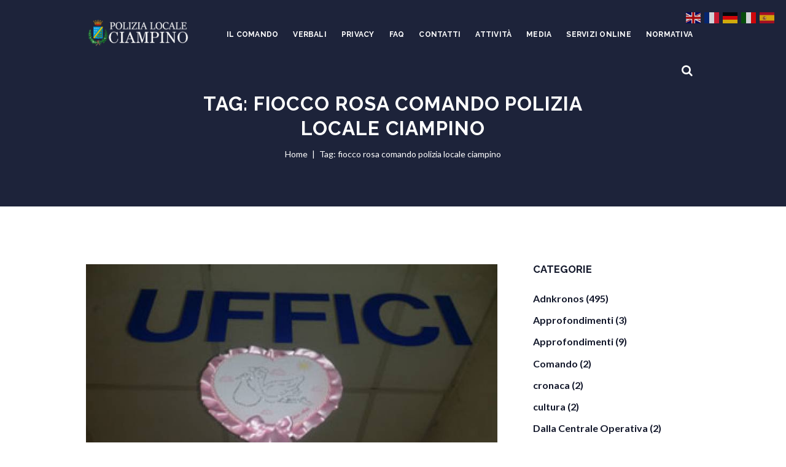

--- FILE ---
content_type: text/html; charset=UTF-8
request_url: https://polizialocaleciampino.it/tag/fiocco-rosa-comando-polizia-locale-ciampino/
body_size: 24426
content:
<!DOCTYPE html>
<html lang="it-IT" class="scheme_original">

<head>
	<title>fiocco rosa comando polizia locale ciampino &#8211; Polizia Locale Ciampino</title>
<meta name='robots' content='max-image-preview:large' />
		<meta charset="UTF-8" />
		<meta name="viewport" content="width=device-width, initial-scale=1, maximum-scale=1">
		<meta name="format-detection" content="telephone=no">
	
		<link rel="profile" href="http://gmpg.org/xfn/11" />
		<link rel="pingback" href="https://polizialocaleciampino.it/xmlrpc.php" />
		<link rel='dns-prefetch' href='//maps.google.com' />
<link rel='dns-prefetch' href='//fonts.googleapis.com' />
<link rel="alternate" type="application/rss+xml" title="Polizia Locale Ciampino &raquo; Feed" href="https://polizialocaleciampino.it/feed/" />
<link rel="alternate" type="text/calendar" title="Polizia Locale Ciampino &raquo; iCal Feed" href="https://polizialocaleciampino.it/eventi/?ical=1" />
<link rel="alternate" type="application/rss+xml" title="Polizia Locale Ciampino &raquo; fiocco rosa comando polizia locale ciampino Feed del tag" href="https://polizialocaleciampino.it/tag/fiocco-rosa-comando-polizia-locale-ciampino/feed/" />
<script type="text/javascript">
/* <![CDATA[ */
window._wpemojiSettings = {"baseUrl":"https:\/\/s.w.org\/images\/core\/emoji\/15.0.3\/72x72\/","ext":".png","svgUrl":"https:\/\/s.w.org\/images\/core\/emoji\/15.0.3\/svg\/","svgExt":".svg","source":{"concatemoji":"https:\/\/polizialocaleciampino.it\/wp-includes\/js\/wp-emoji-release.min.js?ver=6.5.7"}};
/*! This file is auto-generated */
!function(i,n){var o,s,e;function c(e){try{var t={supportTests:e,timestamp:(new Date).valueOf()};sessionStorage.setItem(o,JSON.stringify(t))}catch(e){}}function p(e,t,n){e.clearRect(0,0,e.canvas.width,e.canvas.height),e.fillText(t,0,0);var t=new Uint32Array(e.getImageData(0,0,e.canvas.width,e.canvas.height).data),r=(e.clearRect(0,0,e.canvas.width,e.canvas.height),e.fillText(n,0,0),new Uint32Array(e.getImageData(0,0,e.canvas.width,e.canvas.height).data));return t.every(function(e,t){return e===r[t]})}function u(e,t,n){switch(t){case"flag":return n(e,"\ud83c\udff3\ufe0f\u200d\u26a7\ufe0f","\ud83c\udff3\ufe0f\u200b\u26a7\ufe0f")?!1:!n(e,"\ud83c\uddfa\ud83c\uddf3","\ud83c\uddfa\u200b\ud83c\uddf3")&&!n(e,"\ud83c\udff4\udb40\udc67\udb40\udc62\udb40\udc65\udb40\udc6e\udb40\udc67\udb40\udc7f","\ud83c\udff4\u200b\udb40\udc67\u200b\udb40\udc62\u200b\udb40\udc65\u200b\udb40\udc6e\u200b\udb40\udc67\u200b\udb40\udc7f");case"emoji":return!n(e,"\ud83d\udc26\u200d\u2b1b","\ud83d\udc26\u200b\u2b1b")}return!1}function f(e,t,n){var r="undefined"!=typeof WorkerGlobalScope&&self instanceof WorkerGlobalScope?new OffscreenCanvas(300,150):i.createElement("canvas"),a=r.getContext("2d",{willReadFrequently:!0}),o=(a.textBaseline="top",a.font="600 32px Arial",{});return e.forEach(function(e){o[e]=t(a,e,n)}),o}function t(e){var t=i.createElement("script");t.src=e,t.defer=!0,i.head.appendChild(t)}"undefined"!=typeof Promise&&(o="wpEmojiSettingsSupports",s=["flag","emoji"],n.supports={everything:!0,everythingExceptFlag:!0},e=new Promise(function(e){i.addEventListener("DOMContentLoaded",e,{once:!0})}),new Promise(function(t){var n=function(){try{var e=JSON.parse(sessionStorage.getItem(o));if("object"==typeof e&&"number"==typeof e.timestamp&&(new Date).valueOf()<e.timestamp+604800&&"object"==typeof e.supportTests)return e.supportTests}catch(e){}return null}();if(!n){if("undefined"!=typeof Worker&&"undefined"!=typeof OffscreenCanvas&&"undefined"!=typeof URL&&URL.createObjectURL&&"undefined"!=typeof Blob)try{var e="postMessage("+f.toString()+"("+[JSON.stringify(s),u.toString(),p.toString()].join(",")+"));",r=new Blob([e],{type:"text/javascript"}),a=new Worker(URL.createObjectURL(r),{name:"wpTestEmojiSupports"});return void(a.onmessage=function(e){c(n=e.data),a.terminate(),t(n)})}catch(e){}c(n=f(s,u,p))}t(n)}).then(function(e){for(var t in e)n.supports[t]=e[t],n.supports.everything=n.supports.everything&&n.supports[t],"flag"!==t&&(n.supports.everythingExceptFlag=n.supports.everythingExceptFlag&&n.supports[t]);n.supports.everythingExceptFlag=n.supports.everythingExceptFlag&&!n.supports.flag,n.DOMReady=!1,n.readyCallback=function(){n.DOMReady=!0}}).then(function(){return e}).then(function(){var e;n.supports.everything||(n.readyCallback(),(e=n.source||{}).concatemoji?t(e.concatemoji):e.wpemoji&&e.twemoji&&(t(e.twemoji),t(e.wpemoji)))}))}((window,document),window._wpemojiSettings);
/* ]]> */
</script>
<link rel='stylesheet' id='vc_extensions_cqbundle_adminicon-css' href='https://polizialocaleciampino.it/wp-content/plugins/vc_extensions/css/admin_icon.min.css?ver=6.5.7' type='text/css' media='all' />
<link rel='stylesheet' id='sbi_styles-css' href='https://polizialocaleciampino.it/wp-content/plugins/instagram-feed/css/sbi-styles.min.css?ver=6.7.1' type='text/css' media='all' />
<style id='wp-emoji-styles-inline-css' type='text/css'>

	img.wp-smiley, img.emoji {
		display: inline !important;
		border: none !important;
		box-shadow: none !important;
		height: 1em !important;
		width: 1em !important;
		margin: 0 0.07em !important;
		vertical-align: -0.1em !important;
		background: none !important;
		padding: 0 !important;
	}
</style>
<link rel='stylesheet' id='wp-block-library-css' href='https://polizialocaleciampino.it/wp-includes/css/dist/block-library/style.min.css?ver=6.5.7' type='text/css' media='all' />
<style id='classic-theme-styles-inline-css' type='text/css'>
/*! This file is auto-generated */
.wp-block-button__link{color:#fff;background-color:#32373c;border-radius:9999px;box-shadow:none;text-decoration:none;padding:calc(.667em + 2px) calc(1.333em + 2px);font-size:1.125em}.wp-block-file__button{background:#32373c;color:#fff;text-decoration:none}
</style>
<style id='global-styles-inline-css' type='text/css'>
body{--wp--preset--color--black: #000000;--wp--preset--color--cyan-bluish-gray: #abb8c3;--wp--preset--color--white: #ffffff;--wp--preset--color--pale-pink: #f78da7;--wp--preset--color--vivid-red: #cf2e2e;--wp--preset--color--luminous-vivid-orange: #ff6900;--wp--preset--color--luminous-vivid-amber: #fcb900;--wp--preset--color--light-green-cyan: #7bdcb5;--wp--preset--color--vivid-green-cyan: #00d084;--wp--preset--color--pale-cyan-blue: #8ed1fc;--wp--preset--color--vivid-cyan-blue: #0693e3;--wp--preset--color--vivid-purple: #9b51e0;--wp--preset--gradient--vivid-cyan-blue-to-vivid-purple: linear-gradient(135deg,rgba(6,147,227,1) 0%,rgb(155,81,224) 100%);--wp--preset--gradient--light-green-cyan-to-vivid-green-cyan: linear-gradient(135deg,rgb(122,220,180) 0%,rgb(0,208,130) 100%);--wp--preset--gradient--luminous-vivid-amber-to-luminous-vivid-orange: linear-gradient(135deg,rgba(252,185,0,1) 0%,rgba(255,105,0,1) 100%);--wp--preset--gradient--luminous-vivid-orange-to-vivid-red: linear-gradient(135deg,rgba(255,105,0,1) 0%,rgb(207,46,46) 100%);--wp--preset--gradient--very-light-gray-to-cyan-bluish-gray: linear-gradient(135deg,rgb(238,238,238) 0%,rgb(169,184,195) 100%);--wp--preset--gradient--cool-to-warm-spectrum: linear-gradient(135deg,rgb(74,234,220) 0%,rgb(151,120,209) 20%,rgb(207,42,186) 40%,rgb(238,44,130) 60%,rgb(251,105,98) 80%,rgb(254,248,76) 100%);--wp--preset--gradient--blush-light-purple: linear-gradient(135deg,rgb(255,206,236) 0%,rgb(152,150,240) 100%);--wp--preset--gradient--blush-bordeaux: linear-gradient(135deg,rgb(254,205,165) 0%,rgb(254,45,45) 50%,rgb(107,0,62) 100%);--wp--preset--gradient--luminous-dusk: linear-gradient(135deg,rgb(255,203,112) 0%,rgb(199,81,192) 50%,rgb(65,88,208) 100%);--wp--preset--gradient--pale-ocean: linear-gradient(135deg,rgb(255,245,203) 0%,rgb(182,227,212) 50%,rgb(51,167,181) 100%);--wp--preset--gradient--electric-grass: linear-gradient(135deg,rgb(202,248,128) 0%,rgb(113,206,126) 100%);--wp--preset--gradient--midnight: linear-gradient(135deg,rgb(2,3,129) 0%,rgb(40,116,252) 100%);--wp--preset--font-size--small: 13px;--wp--preset--font-size--medium: 20px;--wp--preset--font-size--large: 36px;--wp--preset--font-size--x-large: 42px;--wp--preset--spacing--20: 0.44rem;--wp--preset--spacing--30: 0.67rem;--wp--preset--spacing--40: 1rem;--wp--preset--spacing--50: 1.5rem;--wp--preset--spacing--60: 2.25rem;--wp--preset--spacing--70: 3.38rem;--wp--preset--spacing--80: 5.06rem;--wp--preset--shadow--natural: 6px 6px 9px rgba(0, 0, 0, 0.2);--wp--preset--shadow--deep: 12px 12px 50px rgba(0, 0, 0, 0.4);--wp--preset--shadow--sharp: 6px 6px 0px rgba(0, 0, 0, 0.2);--wp--preset--shadow--outlined: 6px 6px 0px -3px rgba(255, 255, 255, 1), 6px 6px rgba(0, 0, 0, 1);--wp--preset--shadow--crisp: 6px 6px 0px rgba(0, 0, 0, 1);}:where(.is-layout-flex){gap: 0.5em;}:where(.is-layout-grid){gap: 0.5em;}body .is-layout-flex{display: flex;}body .is-layout-flex{flex-wrap: wrap;align-items: center;}body .is-layout-flex > *{margin: 0;}body .is-layout-grid{display: grid;}body .is-layout-grid > *{margin: 0;}:where(.wp-block-columns.is-layout-flex){gap: 2em;}:where(.wp-block-columns.is-layout-grid){gap: 2em;}:where(.wp-block-post-template.is-layout-flex){gap: 1.25em;}:where(.wp-block-post-template.is-layout-grid){gap: 1.25em;}.has-black-color{color: var(--wp--preset--color--black) !important;}.has-cyan-bluish-gray-color{color: var(--wp--preset--color--cyan-bluish-gray) !important;}.has-white-color{color: var(--wp--preset--color--white) !important;}.has-pale-pink-color{color: var(--wp--preset--color--pale-pink) !important;}.has-vivid-red-color{color: var(--wp--preset--color--vivid-red) !important;}.has-luminous-vivid-orange-color{color: var(--wp--preset--color--luminous-vivid-orange) !important;}.has-luminous-vivid-amber-color{color: var(--wp--preset--color--luminous-vivid-amber) !important;}.has-light-green-cyan-color{color: var(--wp--preset--color--light-green-cyan) !important;}.has-vivid-green-cyan-color{color: var(--wp--preset--color--vivid-green-cyan) !important;}.has-pale-cyan-blue-color{color: var(--wp--preset--color--pale-cyan-blue) !important;}.has-vivid-cyan-blue-color{color: var(--wp--preset--color--vivid-cyan-blue) !important;}.has-vivid-purple-color{color: var(--wp--preset--color--vivid-purple) !important;}.has-black-background-color{background-color: var(--wp--preset--color--black) !important;}.has-cyan-bluish-gray-background-color{background-color: var(--wp--preset--color--cyan-bluish-gray) !important;}.has-white-background-color{background-color: var(--wp--preset--color--white) !important;}.has-pale-pink-background-color{background-color: var(--wp--preset--color--pale-pink) !important;}.has-vivid-red-background-color{background-color: var(--wp--preset--color--vivid-red) !important;}.has-luminous-vivid-orange-background-color{background-color: var(--wp--preset--color--luminous-vivid-orange) !important;}.has-luminous-vivid-amber-background-color{background-color: var(--wp--preset--color--luminous-vivid-amber) !important;}.has-light-green-cyan-background-color{background-color: var(--wp--preset--color--light-green-cyan) !important;}.has-vivid-green-cyan-background-color{background-color: var(--wp--preset--color--vivid-green-cyan) !important;}.has-pale-cyan-blue-background-color{background-color: var(--wp--preset--color--pale-cyan-blue) !important;}.has-vivid-cyan-blue-background-color{background-color: var(--wp--preset--color--vivid-cyan-blue) !important;}.has-vivid-purple-background-color{background-color: var(--wp--preset--color--vivid-purple) !important;}.has-black-border-color{border-color: var(--wp--preset--color--black) !important;}.has-cyan-bluish-gray-border-color{border-color: var(--wp--preset--color--cyan-bluish-gray) !important;}.has-white-border-color{border-color: var(--wp--preset--color--white) !important;}.has-pale-pink-border-color{border-color: var(--wp--preset--color--pale-pink) !important;}.has-vivid-red-border-color{border-color: var(--wp--preset--color--vivid-red) !important;}.has-luminous-vivid-orange-border-color{border-color: var(--wp--preset--color--luminous-vivid-orange) !important;}.has-luminous-vivid-amber-border-color{border-color: var(--wp--preset--color--luminous-vivid-amber) !important;}.has-light-green-cyan-border-color{border-color: var(--wp--preset--color--light-green-cyan) !important;}.has-vivid-green-cyan-border-color{border-color: var(--wp--preset--color--vivid-green-cyan) !important;}.has-pale-cyan-blue-border-color{border-color: var(--wp--preset--color--pale-cyan-blue) !important;}.has-vivid-cyan-blue-border-color{border-color: var(--wp--preset--color--vivid-cyan-blue) !important;}.has-vivid-purple-border-color{border-color: var(--wp--preset--color--vivid-purple) !important;}.has-vivid-cyan-blue-to-vivid-purple-gradient-background{background: var(--wp--preset--gradient--vivid-cyan-blue-to-vivid-purple) !important;}.has-light-green-cyan-to-vivid-green-cyan-gradient-background{background: var(--wp--preset--gradient--light-green-cyan-to-vivid-green-cyan) !important;}.has-luminous-vivid-amber-to-luminous-vivid-orange-gradient-background{background: var(--wp--preset--gradient--luminous-vivid-amber-to-luminous-vivid-orange) !important;}.has-luminous-vivid-orange-to-vivid-red-gradient-background{background: var(--wp--preset--gradient--luminous-vivid-orange-to-vivid-red) !important;}.has-very-light-gray-to-cyan-bluish-gray-gradient-background{background: var(--wp--preset--gradient--very-light-gray-to-cyan-bluish-gray) !important;}.has-cool-to-warm-spectrum-gradient-background{background: var(--wp--preset--gradient--cool-to-warm-spectrum) !important;}.has-blush-light-purple-gradient-background{background: var(--wp--preset--gradient--blush-light-purple) !important;}.has-blush-bordeaux-gradient-background{background: var(--wp--preset--gradient--blush-bordeaux) !important;}.has-luminous-dusk-gradient-background{background: var(--wp--preset--gradient--luminous-dusk) !important;}.has-pale-ocean-gradient-background{background: var(--wp--preset--gradient--pale-ocean) !important;}.has-electric-grass-gradient-background{background: var(--wp--preset--gradient--electric-grass) !important;}.has-midnight-gradient-background{background: var(--wp--preset--gradient--midnight) !important;}.has-small-font-size{font-size: var(--wp--preset--font-size--small) !important;}.has-medium-font-size{font-size: var(--wp--preset--font-size--medium) !important;}.has-large-font-size{font-size: var(--wp--preset--font-size--large) !important;}.has-x-large-font-size{font-size: var(--wp--preset--font-size--x-large) !important;}
.wp-block-navigation a:where(:not(.wp-element-button)){color: inherit;}
:where(.wp-block-post-template.is-layout-flex){gap: 1.25em;}:where(.wp-block-post-template.is-layout-grid){gap: 1.25em;}
:where(.wp-block-columns.is-layout-flex){gap: 2em;}:where(.wp-block-columns.is-layout-grid){gap: 2em;}
.wp-block-pullquote{font-size: 1.5em;line-height: 1.6;}
</style>
<link rel='stylesheet' id='contact-form-7-css' href='https://polizialocaleciampino.it/wp-content/plugins/contact-form-7/includes/css/styles.css?ver=5.7.7' type='text/css' media='all' />
<link rel='stylesheet' id='essential-grid-plugin-settings-css' href='https://polizialocaleciampino.it/wp-content/plugins/essential-grid/public/assets/css/settings.css?ver=2.1.0.2' type='text/css' media='all' />
<link rel='stylesheet' id='tp-open-sans-css' href='https://fonts.googleapis.com/css?family=Open+Sans%3A300%2C400%2C600%2C700%2C800&#038;ver=6.5.7' type='text/css' media='all' />
<link rel='stylesheet' id='tp-raleway-css' href='https://fonts.googleapis.com/css?family=Raleway%3A100%2C200%2C300%2C400%2C500%2C600%2C700%2C800%2C900&#038;ver=6.5.7' type='text/css' media='all' />
<link rel='stylesheet' id='tp-droid-serif-css' href='https://fonts.googleapis.com/css?family=Droid+Serif%3A400%2C700&#038;ver=6.5.7' type='text/css' media='all' />
<link rel='stylesheet' id='responsive-lightbox-swipebox-css' href='https://polizialocaleciampino.it/wp-content/plugins/responsive-lightbox/assets/swipebox/swipebox.min.css?ver=2.4.6' type='text/css' media='all' />
<link rel='stylesheet' id='rs-plugin-settings-css' href='https://polizialocaleciampino.it/wp-content/plugins/revslider/public/assets/css/settings.css?ver=5.3.1.5' type='text/css' media='all' />
<style id='rs-plugin-settings-inline-css' type='text/css'>
#rs-demo-id {}
</style>
<link rel='stylesheet' id='super-rss-reader-css' href='https://polizialocaleciampino.it/wp-content/plugins/super-rss-reader/public/css/style.min.css?ver=5.0' type='text/css' media='all' />
<link rel='stylesheet' id='wpgmp-frontend-css' href='https://polizialocaleciampino.it/wp-content/plugins/wp-google-map-plugin/assets/css/wpgmp_all_frontend.css?ver=4.9.1' type='text/css' media='all' />
<link rel='stylesheet' id='spu-public-css-css' href='https://polizialocaleciampino.it/wp-content/plugins/popups/public/assets/css/public.css?ver=1.9.3.8' type='text/css' media='all' />
<link rel='stylesheet' id='police_department-font-google_fonts-style-css' href='https://fonts.googleapis.com/css?family=Raleway:300,300italic,400,400italic,700,700italic%7CLato:300,300italic,400,400italic,700,700italic&#038;subset=latin,latin-ext' type='text/css' media='all' />
<link rel='stylesheet' id='police_department-fontello-style-css' href='https://polizialocaleciampino.it/wp-content/themes/police-department/css/fontello/css/fontello.css' type='text/css' media='all' />
<link rel='stylesheet' id='police_department-main-style-css' href='https://polizialocaleciampino.it/wp-content/themes/police-department/style.css' type='text/css' media='all' />
<link rel='stylesheet' id='police_department-animation-style-css' href='https://polizialocaleciampino.it/wp-content/themes/police-department/fw/css/core.animation.css' type='text/css' media='all' />
<link rel='stylesheet' id='police_department-shortcodes-style-css' href='https://polizialocaleciampino.it/wp-content/themes/police-department/shortcodes/theme.shortcodes.css' type='text/css' media='all' />
<link rel='stylesheet' id='police_department-theme-style-css' href='https://polizialocaleciampino.it/wp-content/themes/police-department/css/theme.css' type='text/css' media='all' />
<style id='police_department-theme-style-inline-css' type='text/css'>
  .contacts_wrap .logo img{height:30px}a.glink.nturl.notranslate{padding:2px; padding-top:15px}h2.wpb_heading.wpb_widgetised_column_heading{margin-top:0; margin-bottom:0.9em; font-size:1.04em}h1.top_panel_image_title.entry-title{font-size:1.97em}.menu_main_nav>li>a{padding:1.75em 1em 1.5em}
</style>
<link rel='stylesheet' id='police_department-plugin.tribe-events-style-css' href='https://polizialocaleciampino.it/wp-content/themes/police-department/css/plugin.tribe-events.css' type='text/css' media='all' />
<link rel='stylesheet' id='police_department-responsive-style-css' href='https://polizialocaleciampino.it/wp-content/themes/police-department/css/responsive.css' type='text/css' media='all' />
<link rel='stylesheet' id='mediaelement-css' href='https://polizialocaleciampino.it/wp-includes/js/mediaelement/mediaelementplayer-legacy.min.css?ver=4.2.17' type='text/css' media='all' />
<link rel='stylesheet' id='wp-mediaelement-css' href='https://polizialocaleciampino.it/wp-includes/js/mediaelement/wp-mediaelement.min.css?ver=6.5.7' type='text/css' media='all' />
<link rel='stylesheet' id='newsletter-css' href='https://polizialocaleciampino.it/wp-content/plugins/newsletter/style.css?ver=8.0.6' type='text/css' media='all' />
<link rel='stylesheet' id='wp-pagenavi-css' href='https://polizialocaleciampino.it/wp-content/plugins/wp-pagenavi/pagenavi-css.css?ver=2.70' type='text/css' media='all' />
<link rel='stylesheet' id='tablepress-default-css' href='https://polizialocaleciampino.it/wp-content/plugins/tablepress/css/build/default.css?ver=2.1.8' type='text/css' media='all' />
<link rel='stylesheet' id='bsf-Defaults-css' href='https://polizialocaleciampino.it/wp-content/uploads/smile_fonts/Defaults/Defaults.css?ver=6.5.7' type='text/css' media='all' />
<link rel='stylesheet' id='bsf-Ultimate-set-css' href='https://polizialocaleciampino.it/wp-content/uploads/smile_fonts/Ultimate-set/Ultimate-set.css?ver=6.5.7' type='text/css' media='all' />
<script type="text/javascript" src="https://polizialocaleciampino.it/wp-includes/js/jquery/jquery.min.js?ver=3.7.1" id="jquery-core-js"></script>
<script type="text/javascript" src="https://polizialocaleciampino.it/wp-includes/js/jquery/jquery-migrate.min.js?ver=3.4.1" id="jquery-migrate-js"></script>
<script type="text/javascript" id="ntb_js_into_anims-js-extra">
/* <![CDATA[ */
var ntb_i_ls = [];
/* ]]> */
</script>
<script type="text/javascript" src="https://polizialocaleciampino.it/wp-content/plugins/responsive-lightbox/assets/swipebox/jquery.swipebox.min.js?ver=2.4.6" id="responsive-lightbox-swipebox-js"></script>
<script type="text/javascript" src="https://polizialocaleciampino.it/wp-includes/js/underscore.min.js?ver=1.13.4" id="underscore-js"></script>
<script type="text/javascript" src="https://polizialocaleciampino.it/wp-content/plugins/responsive-lightbox/assets/infinitescroll/infinite-scroll.pkgd.min.js?ver=6.5.7" id="responsive-lightbox-infinite-scroll-js"></script>
<script type="text/javascript" id="responsive-lightbox-js-before">
/* <![CDATA[ */
var rlArgs = {"script":"swipebox","selector":"lightbox","customEvents":"","activeGalleries":true,"animation":true,"hideCloseButtonOnMobile":false,"removeBarsOnMobile":false,"hideBars":true,"hideBarsDelay":5000,"videoMaxWidth":1080,"useSVG":true,"loopAtEnd":false,"woocommerce_gallery":false,"ajaxurl":"https:\/\/polizialocaleciampino.it\/wp-admin\/admin-ajax.php","nonce":"514bd32234","preview":false,"postId":3682,"scriptExtension":false};
/* ]]> */
</script>
<script type="text/javascript" src="https://polizialocaleciampino.it/wp-content/plugins/responsive-lightbox/js/front.js?ver=2.4.6" id="responsive-lightbox-js"></script>
<script type="text/javascript" src="https://polizialocaleciampino.it/wp-content/plugins/essential-grid/public/assets/js/lightbox.js?ver=2.1.0.2" id="themepunchboxext-js"></script>
<script type="text/javascript" src="https://polizialocaleciampino.it/wp-content/plugins/essential-grid/public/assets/js/jquery.themepunch.tools.min.js?ver=2.1.0.2" id="tp-tools-js"></script>
<script type="text/javascript" src="https://polizialocaleciampino.it/wp-content/plugins/revslider/public/assets/js/jquery.themepunch.revolution.min.js?ver=5.3.1.5" id="revmin-js"></script>
<script type="text/javascript" src="https://polizialocaleciampino.it/wp-content/plugins/super-rss-reader/public/js/jquery.easy-ticker.min.js?ver=5.0" id="jquery-easy-ticker-js"></script>
<script type="text/javascript" src="https://polizialocaleciampino.it/wp-content/plugins/super-rss-reader/public/js/script.min.js?ver=5.0" id="super-rss-reader-js"></script>
<script type="text/javascript" src="https://polizialocaleciampino.it/wp-content/themes/police-department/fw/js/photostack/modernizr.min.js" id="police_department-core-modernizr-script-js"></script>
<link rel="https://api.w.org/" href="https://polizialocaleciampino.it/wp-json/" /><link rel="alternate" type="application/json" href="https://polizialocaleciampino.it/wp-json/wp/v2/tags/2195" /><link rel="EditURI" type="application/rsd+xml" title="RSD" href="https://polizialocaleciampino.it/xmlrpc.php?rsd" />
<meta name="generator" content="WordPress 6.5.7" />

        <style>
		@font-face {
        font-family: DroidKufi_Ben;
        src: url(https://polizialocaleciampino.it/wp-content/plugins/news-ticker-benaceur/font/DroidKufi-Regular.eot);
        src: url(https://polizialocaleciampino.it/wp-content/plugins/news-ticker-benaceur/font/DroidKufi-Regular.eot?#iefix) format("embedded-opentype"),
        url(https://polizialocaleciampino.it/wp-content/plugins/news-ticker-benaceur/font/droidkufi-regular.ttf) format("truetype"),
		url(https://polizialocaleciampino.it/wp-content/plugins/news-ticker-benaceur/font/droidkufi-regular.woff2) format("woff2"),
	    url(https://polizialocaleciampino.it/wp-content/plugins/news-ticker-benaceur/font/droidkufi-regular.woff) format("woff");
        }
        </style>
		<style>#ntbne_five, #ntbne_five_ie8, #ntbne2, #scroll-ntb {display: none;}</style><style type="text/css">
		

	#ntbne_five {
		margin-left: 0;
	    color:#000000;
	}
	#ntbne_five li {
		list-style: none;
		margin-top:0px;
		display: block;
	}
	.news-ticker-ntb ul a {
	    color:#000000;
		text-decoration: none;
	}
	
	.news-ticker-ntb, #ntbne_five_c {
    	height:44px;
	    line-height:44px;
	}

	#ntbne_five {
    	height:44px;
	}
	#ntbne_five li {
		overflow-y: hidden;
		list-style: none;
		margin-top:0px;
		display: block;
    	height:44px;
	    line-height:44px;
	}
	.news-ticker-ntb {
	    line-height:44px;
	}
	.news-ticker-ntb ul {
		overflow-y: hidden;
	}

    	#ntbne_five {margin-right: 54px;}
	.news-ticker-ntb ul {width:auto !important;}
    
@media only screen and (max-width: 782px) {
	
	    #ntb--title {display:none;}
	
	#ntbne_five {margin-right: 10px;}
	
	#ntbne_five {
    	height:46px;
	}
	#ntbne_five li {
    	height:46px;
	    line-height:46px;
	}
	
	.news-ticker-ntb, #ntbne_five_c {
    	height:46px;
	    line-height:46px;
	}
	   
    #next-button-ntb,#prev-button-ntb {display:none;}
	}

		 .news-ticker-ntb ul a:hover {
		color:#4c4b4b;
		text-decoration: none;
	   -webkit-transition: all 0.5s ease-out;
	   -moz-transition: all 0.5s ease-out;
	   -o-transition: all 0.5s ease-out;
	    transition: all 0.5s ease-out;
	}
@media only screen and (max-width: 782px) { 
    #ntb--title {display:none;}
	
	.news-ticker-ntb ul {
		padding-top: 0px;
		padding-left: 5px;
       }
}

@media only screen and (min-width: 782px) {
	#ntb--title {
        z-index: 2;
		color:#FFFFFF;
		background-color:#CE1031;
    	font-size:14px;
		display:block;
		float:left;
		height:44px;
		text-align:center;
		    	line-height:44px;
		
	

	}
    @-webkit-keyframes pulsateNTB
    {
	0%   { color: #ddd; text-shadow: 0 -1px 0 #000; }
	50%  { color: #fff; text-shadow: 0 -1px 0 #444, 0 0 5px #ffd, 0 0 8px #fff; }
	100% { color: #ddd; text-shadow: 0 -1px 0 #000; }
    }
    @keyframes pulsateNTB
    {
	0%   { color: #ddd; text-shadow: 0 -1px 0 #000; }
	50%  { color: #fff; text-shadow: 0 -1px 0 #444, 0 0 5px #ffd, 0 0 8px #fff; }
	100% { color: #ddd; text-shadow: 0 -1px 0 #000; }
    }
	
}
	.news-ticker-ntb {
	font-family:Verdana, DroidKufi_Ben, Arial;
	font-size:14px;
	font-weight:normal;
	width:100%;
	opacity:1;
	position:relative;
    overflow: hidden;
	}

@media only screen and (min-width: 782px) {
	.news-ticker-ntb {
	line-height:44px;
	}
}

</style>

<style>
	.n_t_ntb_b, .news-ticker-ntb, .news_ticker_ntb_ie8 {
	margin:0px 0px 0px 0px;
	box-sizing: border-box;
    -webkit-box-sizing: border-box;
	border-left:0px solid #CE1031;
	border-right:0px solid #CE1031;
    border-radius:1px;
	text-shadow: none;
    }
	
	#ntbne_five_c, #ntbne_five_c_ie8 {
	border-top:0px solid #CE1031;
	border-bottom:2px solid #CE1031;
    box-sizing: border-box;
    -webkit-box-sizing: border-box;	
	position: relative;
		margin: 0;
	}
	
	.news-ticker-ntb ul, .news_ticker_ntb_ie8 ul {
	padding: 0px;
	margin: 0px;
	}
	
	
	#ntb--title, .n_t_ntb_b-name, #ntb--title_ie8 {
	    font-family:Verdana, DroidKufi_Ben, Arial; 
        box-sizing: border-box;
        -webkit-box-sizing: border-box;	
    	height:44px;
		line-height:42px;
	    margin-top: 0px;
	    	    margin-right: 5px;
	    		margin-left: 0px;
	    border-top:0px solid #FFFFFF;
	    border-bottom:0px solid #FFFFFF;
	    border-left:0px solid #FFFFFF;
	    border-right:0px solid #FFFFFF;
		width: 100px;
	}
	
	.news-ticker-ntb, .news_ticker_ntb_ie8 {
	    		direction:ltr;
	    		text-align:left;
	}

    @media only screen and (min-width: 782px) {
    .news-ticker-ntb, .n_t_ntb_b {letter-spacing: normal;}
	}
	
.ntb_ellip {
  display: block;
  height: 100%;
}

.ntb_ellip-line {
  text-overflow: ellipsis;
  white-space: nowrap;
  word-wrap: normal;
  max-width: 100%;
}

.ntb_ellip,
.ntb_ellip-line {
  position: relative;
  overflow: hidden;
}

    @media only screen and (max-width: 782px) {
		
    	
	#ntbne2 ul, #ntbne_five_c {
		padding-left: 5px;
		}
	
	#ntbne_five, #ntbne2 ul, #ntbne_five_c {
	padding-top: 0px;
	padding-bottom: 0px;
	margin-top: 0px;
	margin-bottom: 0px;
	margin-left: 0px;
	}
	
	.news-ticker-ntb, .ticker-content, .n_t_ntb_b {
	font-size:15px;
	}
		}

	    .news-ticker-ntb ul {
	margin-top: 0px; 
	margin-bottom: 0px;
	}
	
		
		
	#next-button-ntb:before,#next-button-ntb_ie8:before {content: "\003E";}
	#prev-button-ntb:before,#prev-button-ntb_ie8:before {content: "\003C";}
    	
		
	#next-button-ntb:before, #next-button-ntb_ie8:before, #prev-button-ntb:before, #prev-button-ntb_ie8:before {
	font-family: Verdana, Tahoma;	
	font-weight: normal;
	}
	
    #next-button-ntb, #prev-button-ntb, #next-button-ntb_ie8, #prev-button-ntb_ie8 {
    position:absolute;
	z-index: 99;
    cursor:pointer;
    -webkit-transition: opacity 1s ease-in-out;
    -moz-transition: opacity 0.3s ease-in-out;
    -ms-transition: opacity 0.3s ease-in-out;
    -o-transition: opacity 0.3s ease-in-out;
    transition: opacity 0.3s ease-in-out; 
	filter: alpha(opacity=70);
    opacity: 0.7;
	top:0px;
	margin-top:0px;
    font-size:26px;
	color:#8F8F8F;
	}
	
	#next-button-ntb, #next-button-ntb_ie8 {right: 10px;} #prev-button-ntb, #prev-button-ntb_ie8 {right: 34px;}	
    #next-button-ntb:hover, #prev-button-ntb:hover, #next-button-ntb_ie8:hover, #prev-button-ntb_ie8:hover {
    filter: alpha(opacity=100);
    opacity: 1;
	}
	
	.n_t_ntb_b a, .news-ticker-ntb a, .news_ticker_ntb_ie8 a, .ntb_ellip {
	font-family:Verdana, DroidKufi_Ben, Arial; 
	text-decoration:none; 
	}
	
    .news-ticker-ntb, .news_ticker_ntb_ie8, .n_t_ntb_b a, .news-ticker-ntb a, .news_ticker_ntb_ie8 a, #ntb--title, .n_t_ntb_b-name, #ntb--title_ie8 {
	font-weight:normal;
	}

    .n_t_ntb_b, .news-ticker-ntb {background-color:#F9F7F3;}   
	#ntbne_five li, #ntbne_five_ie8 li, #ntbne_five, #ntbne_five_ie8 {
    	height:43px;
		line-height:43px;
	}
	#next-button-ntb, #prev-button-ntb, #prev-button-ntb_ie8 {
		line-height:41px;
	}
	    @media only screen and (max-width: 782px) {
		
	#ntbne_five li, #ntbne_five {
    	height:45px;
		line-height:45px;
	}
	#next-button-ntb, #prev-button-ntb {
		line-height:43px;
	}
	
	}
    	.n_t_ntb_b a, .news-ticker-ntb a, .news_ticker_ntb_ie8 a {display:block !important;}
</style>



<!--[if lt IE 9]>
<style>
    .n_t_ntb_b, .news-ticker-ntb, #next-button-ntb_ie8,#prev-button-ntb_ie8 {display:none;}

		

	#ntbne_five_ie8 {
		margin-left: 0;
		display:block;
	    color:#bebebe;
	}
	#ntbne_five_ie8 li {
		list-style: none;
		margin-top:0px;
		display: block;
	}
	.news_ticker_ntb_ie8 ul a {
	    color:#000000;
		text-decoration: none;
	}
	
	.news_ticker_ntb_ie8, #ntbne_five_ie8_c {
    	height:44px;
	    line-height:44px;
	}

	#ntbne_five_ie8 {
    	height:44px;
	}
	#ntbne_five_ie8 li {
		overflow-y: hidden;
		list-style: none;
		margin-top:0px;
		display: block;
    	height:44px;
	    line-height:44px;
	}
	.news_ticker_ntb_ie8 {
	    line-height:44px;
	}
	.news_ticker_ntb_ie8 ul {
		overflow-y: hidden;
	}

	.news_ticker_ntb_ie8 ul a:hover {
		color:#4c4b4b;
		text-decoration: none;
	   -webkit-transition: all 0.5s ease-out;
	   -moz-transition: all 0.5s ease-out;
	   -o-transition: all 0.5s ease-out;
	    transition: all 0.5s ease-out;
	}

	#ntb--title_ie8 {
        z-index: 2;
		color:#FFFFFF;
		background-color:#CE1031;
    	font-size:14px;
		display:block;
		float:left;
		height:44px;
		text-align:center;
		    	line-height:44px;
		
	

	}
    @-webkit-keyframes pulsateNTB
    {
	0%   { color: #ddd; text-shadow: 0 -1px 0 #000; }
	50%  { color: #fff; text-shadow: 0 -1px 0 #444, 0 0 5px #ffd, 0 0 8px #fff; }
	100% { color: #ddd; text-shadow: 0 -1px 0 #000; }
    }
    @keyframes pulsateNTB
    {
	0%   { color: #ddd; text-shadow: 0 -1px 0 #000; }
	50%  { color: #fff; text-shadow: 0 -1px 0 #444, 0 0 5px #ffd, 0 0 8px #fff; }
	100% { color: #ddd; text-shadow: 0 -1px 0 #000; }
    }
	
	.news_ticker_ntb_ie8 {
	font-family:Verdana, DroidKufi_Ben, Arial;
	font-size:14px;
	font-weight:normal;
	width:100%;
	opacity:1;
	position:relative;
    overflow: hidden;
	}
	
    .news_ticker_ntb_ie8 ul {
	margin-top: 0px; 
	margin-bottom: 0px;
	}
	
	.ntbne_old_browser_ie8 {
	padding:0 6px;
	background: yellow;	
	color: red;	
	}
	
</style>

<div class="news_ticker_ntb_ie8">
		 	 
		 <span id="ntb--title_ie8">Latest news</span>
		 				<a title="next" href="#"><div id="next-button-ntb_ie8"></div></a>
				<a title="prev" href="#"><div id="prev-button-ntb_ie8"></div></a>
							
					
				<ul id="ntbne_five_ie8" >
				<li><a href="#" title="">
                <p class="ntbne_old_browser_ie8">Your browser is an old version, that's not compatible with this news ticker, update it!</p>
				</a></li>                </ul>
</div>

<![endif]-->
<style>#ntbne_five, #ntbne_five_ie8, #scroll-ntb {display: inherit;}</style>		<script type="text/javascript">
			var ajaxRevslider;
			
			jQuery(document).ready(function() {
				// CUSTOM AJAX CONTENT LOADING FUNCTION
				ajaxRevslider = function(obj) {
				
					// obj.type : Post Type
					// obj.id : ID of Content to Load
					// obj.aspectratio : The Aspect Ratio of the Container / Media
					// obj.selector : The Container Selector where the Content of Ajax will be injected. It is done via the Essential Grid on Return of Content
					
					var content = "";

					data = {};
					
					data.action = 'revslider_ajax_call_front';
					data.client_action = 'get_slider_html';
					data.token = '3e22d555b9';
					data.type = obj.type;
					data.id = obj.id;
					data.aspectratio = obj.aspectratio;
					
					// SYNC AJAX REQUEST
					jQuery.ajax({
						type:"post",
						url:"https://polizialocaleciampino.it/wp-admin/admin-ajax.php",
						dataType: 'json',
						data:data,
						async:false,
						success: function(ret, textStatus, XMLHttpRequest) {
							if(ret.success == true)
								content = ret.data;								
						},
						error: function(e) {
							console.log(e);
						}
					});
					
					 // FIRST RETURN THE CONTENT WHEN IT IS LOADED !!
					 return content;						 
				};
				
				// CUSTOM AJAX FUNCTION TO REMOVE THE SLIDER
				var ajaxRemoveRevslider = function(obj) {
					return jQuery(obj.selector+" .rev_slider").revkill();
				};

				// EXTEND THE AJAX CONTENT LOADING TYPES WITH TYPE AND FUNCTION
				var extendessential = setInterval(function() {
					if (jQuery.fn.tpessential != undefined) {
						clearInterval(extendessential);
						if(typeof(jQuery.fn.tpessential.defaults) !== 'undefined') {
							jQuery.fn.tpessential.defaults.ajaxTypes.push({type:"revslider",func:ajaxRevslider,killfunc:ajaxRemoveRevslider,openAnimationSpeed:0.3});   
							// type:  Name of the Post to load via Ajax into the Essential Grid Ajax Container
							// func: the Function Name which is Called once the Item with the Post Type has been clicked
							// killfunc: function to kill in case the Ajax Window going to be removed (before Remove function !
							// openAnimationSpeed: how quick the Ajax Content window should be animated (default is 0.3)
						}
					}
				},30);
			});
		</script>
		<meta name="tec-api-version" content="v1"><meta name="tec-api-origin" content="https://polizialocaleciampino.it"><link rel="https://theeventscalendar.com" href="https://polizialocaleciampino.it/wp-json/tribe/events/v1/events/?tags=fiocco-rosa-comando-polizia-locale-ciampino" /><meta name="generator" content="Powered by Visual Composer - drag and drop page builder for WordPress."/>
<!--[if lte IE 9]><link rel="stylesheet" type="text/css" href="https://polizialocaleciampino.it/wp-content/plugins/js_composer/assets/css/vc_lte_ie9.min.css" media="screen"><![endif]--><meta name="generator" content="Powered by Slider Revolution 5.3.1.5 - responsive, Mobile-Friendly Slider Plugin for WordPress with comfortable drag and drop interface." />
<style></style><noscript><style type="text/css"> .wpb_animate_when_almost_visible { opacity: 1; }</style></noscript><!-- Start cookieyes banner --> <script id="cookieyes" type="text/javascript" src="https://cdn-cookieyes.com/client_data/e24d41e7b00560e591ddcae9/script.js"></script> <!-- End cookieyes banner -->
</head>

<body class="archive tag tag-fiocco-rosa-comando-polizia-locale-ciampino tag-2195 tribe-no-js police_department_body body_style_wide body_filled article_style_stretch layout_excerpt template_excerpt scheme_original top_panel_show top_panel_over sidebar_show sidebar_right sidebar_outer_hide wpb-js-composer js-comp-ver-5.1.1 vc_responsive">

	<a id="toc_home" class="sc_anchor" title="Home" data-description="&lt;i&gt;Return to Home&lt;/i&gt; - &lt;br&gt;navigate to home page of the site" data-icon="icon-home" data-url="https://polizialocaleciampino.it/" data-separator="yes"></a><a id="toc_top" class="sc_anchor" title="To Top" data-description="&lt;i&gt;Back to top&lt;/i&gt; - &lt;br&gt;scroll to top of the page" data-icon="icon-double-up" data-url="" data-separator="yes"></a>
	
	
	
	<div class="body_wrap">

		
		<div class="page_wrap">

					
		<div class="top_panel_fixed_wrap"></div>

		<header class="top_panel_wrap top_panel_style_7 scheme_original">
			<div class="top_panel_wrap_inner top_panel_inner_style_7 top_panel_position_over">

			<div class="top_panel_middle">
				<div class="content_wrap">
					<div class="column-1_6 contact_logo">
								<div class="logo">
			<a href="https://polizialocaleciampino.it/"><img src="http://polizialocaleciampino.it/wp-content/uploads/2017/07/logo_ciampino1.png" class="logo_main" alt="" width="196" height="50"><img src="http://polizialocaleciampino.it/wp-content/uploads/2017/07/logo_ciampino1.png" class="logo_fixed" alt="" width="196" height="50"></a>
		</div>
							</div>
					<div class="column-5_6 menu_main_wrap">
						<nav class="menu_main_nav_area">
							<ul id="menu_main" class="menu_main_nav"><li id="menu-item-4295" class="menu-item menu-item-type-post_type menu-item-object-post menu-item-has-children menu-item-4295"><a href="https://polizialocaleciampino.it/il-comando/">Il Comando</a>
<ul class="sub-menu">
	<li id="menu-item-4280" class="menu-item menu-item-type-post_type menu-item-object-page menu-item-4280"><a href="https://polizialocaleciampino.it/la-storia/">La storia</a></li>
	<li id="menu-item-4283" class="menu-item menu-item-type-post_type menu-item-object-page menu-item-4283"><a href="https://polizialocaleciampino.it/struttura-organizzativa/">La struttura organizzativa</a></li>
	<li id="menu-item-4281" class="menu-item menu-item-type-post_type menu-item-object-page menu-item-4281"><a href="https://polizialocaleciampino.it/per-il-sociale/">Per il sociale</a></li>
	<li id="menu-item-4301" class="menu-item menu-item-type-post_type menu-item-object-post menu-item-4301"><a href="https://polizialocaleciampino.it/parco-mezzi/">I Veicoli</a></li>
	<li id="menu-item-4302" class="menu-item menu-item-type-post_type menu-item-object-post menu-item-4302"><a href="https://polizialocaleciampino.it/alta-uniforme/">L&#8217; Alta Uniforme</a></li>
</ul>
</li>
<li id="menu-item-10407" class="menu-item menu-item-type-post_type menu-item-object-page menu-item-10407"><a href="https://polizialocaleciampino.it/verbali/">Verbali</a></li>
<li id="menu-item-10442" class="menu-item menu-item-type-post_type menu-item-object-page menu-item-10442"><a href="https://polizialocaleciampino.it/privacy/">Privacy</a></li>
<li id="menu-item-4334" class="menu-item menu-item-type-post_type menu-item-object-page menu-item-4334"><a href="https://polizialocaleciampino.it/faq/">Faq</a></li>
<li id="menu-item-4224" class="menu-item menu-item-type-post_type menu-item-object-page menu-item-has-children menu-item-4224"><a href="https://polizialocaleciampino.it/contatti/">Contatti</a>
<ul class="sub-menu">
	<li id="menu-item-4296" class="menu-item menu-item-type-post_type menu-item-object-page menu-item-4296"><a href="https://polizialocaleciampino.it/la-polizia-locale-risponde/">La Polizia Locale Risponde</a></li>
	<li id="menu-item-4297" class="menu-item menu-item-type-post_type menu-item-object-page menu-item-4297"><a href="https://polizialocaleciampino.it/il-comandante-risponde/">Il Comandante risponde</a></li>
</ul>
</li>
<li id="menu-item-4274" class="menu-item menu-item-type-post_type menu-item-object-page menu-item-has-children menu-item-4274"><a href="https://polizialocaleciampino.it/attivita-di-controllo/">Attività</a>
<ul class="sub-menu">
	<li id="menu-item-4289" class="menu-item menu-item-type-post_type menu-item-object-page menu-item-4289"><a href="https://polizialocaleciampino.it/attivita-di-controllo/ambiente/">Ambiente ed Urbanistica</a></li>
	<li id="menu-item-4290" class="menu-item menu-item-type-post_type menu-item-object-page menu-item-4290"><a href="https://polizialocaleciampino.it/attivita-di-controllo/alcol-test-e-drug-test/">Alcol test e Drug test</a></li>
	<li id="menu-item-4293" class="menu-item menu-item-type-post_type menu-item-object-page menu-item-4293"><a href="https://polizialocaleciampino.it/attivita-di-controllo/autovelox-2/">Autovelox / Telelaser</a></li>
	<li id="menu-item-4286" class="menu-item menu-item-type-post_type menu-item-object-page menu-item-4286"><a href="https://polizialocaleciampino.it/attivita-di-controllo/decoro-urbano/">Decoro urbano</a></li>
	<li id="menu-item-4291" class="menu-item menu-item-type-post_type menu-item-object-page menu-item-4291"><a href="https://polizialocaleciampino.it/attivita-di-controllo/nopp-nucleo-operativo-polizia-di-prossimita/">N.O.P.P. – Nucleo Operativo Polizia di Prossimita’</a></li>
	<li id="menu-item-4287" class="menu-item menu-item-type-post_type menu-item-object-page menu-item-4287"><a href="https://polizialocaleciampino.it/attivita-di-controllo/parchi-ed-aree-verdi/">Parchi ed aree verdi</a></li>
	<li id="menu-item-4288" class="menu-item menu-item-type-post_type menu-item-object-page menu-item-4288"><a href="https://polizialocaleciampino.it/attivita-di-controllo/pattuglia-stradale/">Pattuglia stradale</a></li>
	<li id="menu-item-4292" class="menu-item menu-item-type-post_type menu-item-object-page menu-item-4292"><a href="https://polizialocaleciampino.it/attivita-di-controllo/segnalaione-auto-abbandonate/">Segnalazione auto abbandonate</a></li>
	<li id="menu-item-4284" class="menu-item menu-item-type-post_type menu-item-object-page menu-item-4284"><a href="https://polizialocaleciampino.it/attivita-di-controllo/targa-system/">Targa System</a></li>
	<li id="menu-item-4285" class="menu-item menu-item-type-post_type menu-item-object-page menu-item-4285"><a href="https://polizialocaleciampino.it/attivita-di-controllo/tutela-degli-animali/">Tutela degli animali</a></li>
	<li id="menu-item-4276" class="menu-item menu-item-type-post_type menu-item-object-page menu-item-4276"><a href="https://polizialocaleciampino.it/attivita-di-controllo/tutela-del-consumatore/">Tutela del consumatore</a></li>
	<li id="menu-item-4275" class="menu-item menu-item-type-post_type menu-item-object-page menu-item-4275"><a href="https://polizialocaleciampino.it/attivita-di-controllo/tutela-dei-diversamente-abili/">Tutela dei diversamente abili</a></li>
</ul>
</li>
<li id="menu-item-4294" class="menu-item menu-item-type-custom menu-item-object-custom menu-item-has-children menu-item-4294"><a href="#">Media</a>
<ul class="sub-menu">
	<li id="menu-item-4278" class="menu-item menu-item-type-post_type menu-item-object-page menu-item-4278"><a href="https://polizialocaleciampino.it/video/">Video</a></li>
	<li id="menu-item-4279" class="menu-item menu-item-type-post_type menu-item-object-page menu-item-4279"><a href="https://polizialocaleciampino.it/foto/">Gallery</a></li>
</ul>
</li>
<li id="menu-item-4227" class="menu-item menu-item-type-post_type menu-item-object-page menu-item-has-children menu-item-4227"><a href="https://polizialocaleciampino.it/servizi-online/">Servizi Online</a>
<ul class="sub-menu">
	<li id="menu-item-4303" class="menu-item menu-item-type-post_type menu-item-object-page menu-item-4303"><a href="https://polizialocaleciampino.it/richiesta-incidenti-stradali/">Richiesta Rapporto di Incidente Stradale</a></li>
</ul>
</li>
<li id="menu-item-4298" class="menu-item menu-item-type-taxonomy menu-item-object-category menu-item-has-children menu-item-4298"><a href="https://polizialocaleciampino.it/category/normativa/leggi/">Normativa</a>
<ul class="sub-menu">
	<li id="menu-item-4300" class="menu-item menu-item-type-taxonomy menu-item-object-category menu-item-4300"><a href="https://polizialocaleciampino.it/category/normativa/regolamenti/">Regolamenti</a></li>
</ul>
</li>
</ul>  
						</nav>      
						<div class="search_wrap search_style_regular search_state_closed search_ajax top_panel_icon ">
						<div class="search_form_wrap">
							<form role="search" method="get" class="search_form" action="https://polizialocaleciampino.it/">
								<button type="submit" class="search_submit icon-search" title="Open search"></button>
								<input type="text" class="search_field" placeholder="Search" value="" name="s" /></form>
						</div><div class="search_results widget_area scheme_original"><a class="search_results_close icon-cancel"></a><div class="search_results_content"></div></div></div>					</div>
				</div>
			</div>
			

			</div>
		</header>

		<section class="top_panel_image" style="background-image: url(http://polizialocaleciampino.it/wp-content/uploads/2017/07/slide1.jpg)">
			<div class="top_panel_image_hover"></div>
			<div class="top_panel_image_header">
				<h1 class="top_panel_image_title entry-title">Tag: fiocco rosa comando polizia locale ciampino</h1>
				<div class="breadcrumbs">
					<a class="breadcrumbs_item home" href="https://polizialocaleciampino.it/">Home</a><span class="breadcrumbs_delimiter"></span><span class="breadcrumbs_item current">Tag: fiocco rosa comando polizia locale ciampino</span>				</div>
			</div>
		</section>
			<div class="header_mobile">
		<div class="content_wrap">
			<div class="menu_button icon-menu"></div>
					<div class="logo">
			<a href="https://polizialocaleciampino.it/"><img src="http://polizialocaleciampino.it/wp-content/uploads/2017/07/logo_ciampino1.png" class="logo_main" alt="" width="196" height="50"></a>
		</div>
				</div>
		<div class="side_wrap">
			<div class="close">Close</div>
			<div class="panel_top">
				<nav class="menu_main_nav_area">
					<ul id="menu_mobile" class="menu_main_nav"><li class="menu-item menu-item-type-post_type menu-item-object-post menu-item-has-children menu-item-4295"><a href="https://polizialocaleciampino.it/il-comando/">Il Comando</a>
<ul class="sub-menu">
	<li class="menu-item menu-item-type-post_type menu-item-object-page menu-item-4280"><a href="https://polizialocaleciampino.it/la-storia/">La storia</a></li>
	<li class="menu-item menu-item-type-post_type menu-item-object-page menu-item-4283"><a href="https://polizialocaleciampino.it/struttura-organizzativa/">La struttura organizzativa</a></li>
	<li class="menu-item menu-item-type-post_type menu-item-object-page menu-item-4281"><a href="https://polizialocaleciampino.it/per-il-sociale/">Per il sociale</a></li>
	<li class="menu-item menu-item-type-post_type menu-item-object-post menu-item-4301"><a href="https://polizialocaleciampino.it/parco-mezzi/">I Veicoli</a></li>
	<li class="menu-item menu-item-type-post_type menu-item-object-post menu-item-4302"><a href="https://polizialocaleciampino.it/alta-uniforme/">L&#8217; Alta Uniforme</a></li>
</ul>
</li>
<li class="menu-item menu-item-type-post_type menu-item-object-page menu-item-10407"><a href="https://polizialocaleciampino.it/verbali/">Verbali</a></li>
<li class="menu-item menu-item-type-post_type menu-item-object-page menu-item-10442"><a href="https://polizialocaleciampino.it/privacy/">Privacy</a></li>
<li class="menu-item menu-item-type-post_type menu-item-object-page menu-item-4334"><a href="https://polizialocaleciampino.it/faq/">Faq</a></li>
<li class="menu-item menu-item-type-post_type menu-item-object-page menu-item-has-children menu-item-4224"><a href="https://polizialocaleciampino.it/contatti/">Contatti</a>
<ul class="sub-menu">
	<li class="menu-item menu-item-type-post_type menu-item-object-page menu-item-4296"><a href="https://polizialocaleciampino.it/la-polizia-locale-risponde/">La Polizia Locale Risponde</a></li>
	<li class="menu-item menu-item-type-post_type menu-item-object-page menu-item-4297"><a href="https://polizialocaleciampino.it/il-comandante-risponde/">Il Comandante risponde</a></li>
</ul>
</li>
<li class="menu-item menu-item-type-post_type menu-item-object-page menu-item-has-children menu-item-4274"><a href="https://polizialocaleciampino.it/attivita-di-controllo/">Attività</a>
<ul class="sub-menu">
	<li class="menu-item menu-item-type-post_type menu-item-object-page menu-item-4289"><a href="https://polizialocaleciampino.it/attivita-di-controllo/ambiente/">Ambiente ed Urbanistica</a></li>
	<li class="menu-item menu-item-type-post_type menu-item-object-page menu-item-4290"><a href="https://polizialocaleciampino.it/attivita-di-controllo/alcol-test-e-drug-test/">Alcol test e Drug test</a></li>
	<li class="menu-item menu-item-type-post_type menu-item-object-page menu-item-4293"><a href="https://polizialocaleciampino.it/attivita-di-controllo/autovelox-2/">Autovelox / Telelaser</a></li>
	<li class="menu-item menu-item-type-post_type menu-item-object-page menu-item-4286"><a href="https://polizialocaleciampino.it/attivita-di-controllo/decoro-urbano/">Decoro urbano</a></li>
	<li class="menu-item menu-item-type-post_type menu-item-object-page menu-item-4291"><a href="https://polizialocaleciampino.it/attivita-di-controllo/nopp-nucleo-operativo-polizia-di-prossimita/">N.O.P.P. – Nucleo Operativo Polizia di Prossimita’</a></li>
	<li class="menu-item menu-item-type-post_type menu-item-object-page menu-item-4287"><a href="https://polizialocaleciampino.it/attivita-di-controllo/parchi-ed-aree-verdi/">Parchi ed aree verdi</a></li>
	<li class="menu-item menu-item-type-post_type menu-item-object-page menu-item-4288"><a href="https://polizialocaleciampino.it/attivita-di-controllo/pattuglia-stradale/">Pattuglia stradale</a></li>
	<li class="menu-item menu-item-type-post_type menu-item-object-page menu-item-4292"><a href="https://polizialocaleciampino.it/attivita-di-controllo/segnalaione-auto-abbandonate/">Segnalazione auto abbandonate</a></li>
	<li class="menu-item menu-item-type-post_type menu-item-object-page menu-item-4284"><a href="https://polizialocaleciampino.it/attivita-di-controllo/targa-system/">Targa System</a></li>
	<li class="menu-item menu-item-type-post_type menu-item-object-page menu-item-4285"><a href="https://polizialocaleciampino.it/attivita-di-controllo/tutela-degli-animali/">Tutela degli animali</a></li>
	<li class="menu-item menu-item-type-post_type menu-item-object-page menu-item-4276"><a href="https://polizialocaleciampino.it/attivita-di-controllo/tutela-del-consumatore/">Tutela del consumatore</a></li>
	<li class="menu-item menu-item-type-post_type menu-item-object-page menu-item-4275"><a href="https://polizialocaleciampino.it/attivita-di-controllo/tutela-dei-diversamente-abili/">Tutela dei diversamente abili</a></li>
</ul>
</li>
<li class="menu-item menu-item-type-custom menu-item-object-custom menu-item-has-children menu-item-4294"><a href="#">Media</a>
<ul class="sub-menu">
	<li class="menu-item menu-item-type-post_type menu-item-object-page menu-item-4278"><a href="https://polizialocaleciampino.it/video/">Video</a></li>
	<li class="menu-item menu-item-type-post_type menu-item-object-page menu-item-4279"><a href="https://polizialocaleciampino.it/foto/">Gallery</a></li>
</ul>
</li>
<li class="menu-item menu-item-type-post_type menu-item-object-page menu-item-has-children menu-item-4227"><a href="https://polizialocaleciampino.it/servizi-online/">Servizi Online</a>
<ul class="sub-menu">
	<li class="menu-item menu-item-type-post_type menu-item-object-page menu-item-4303"><a href="https://polizialocaleciampino.it/richiesta-incidenti-stradali/">Richiesta Rapporto di Incidente Stradale</a></li>
</ul>
</li>
<li class="menu-item menu-item-type-taxonomy menu-item-object-category menu-item-has-children menu-item-4298"><a href="https://polizialocaleciampino.it/category/normativa/leggi/">Normativa</a>
<ul class="sub-menu">
	<li class="menu-item menu-item-type-taxonomy menu-item-object-category menu-item-4300"><a href="https://polizialocaleciampino.it/category/normativa/regolamenti/">Regolamenti</a></li>
</ul>
</li>
</ul>				</nav>
				<div class="search_wrap search_style_regular search_state_fixed search_ajax">
						<div class="search_form_wrap">
							<form role="search" method="get" class="search_form" action="https://polizialocaleciampino.it/">
								<button type="submit" class="search_submit icon-search" title="Start search"></button>
								<input type="text" class="search_field" placeholder="Search" value="" name="s" /></form>
						</div><div class="search_results widget_area scheme_original"><a class="search_results_close icon-cancel"></a><div class="search_results_content"></div></div></div>			</div>
			
			
			<div class="panel_bottom">
							</div>
		</div>
		<div class="mask"></div>
	</div>


			<div class="page_content_wrap page_paddings_yes">

				<div class="content_wrap"><div class="content">		<article class="post_item post_item_excerpt post_featured_default post_format_standard odd last post-3682 post type-post status-publish format-standard has-post-thumbnail hentry category-ultime-notizie tag-alessandra-baroncini tag-fiocco-rosa-comando-polizia-locale-ciampino tag-francesco-dambrosio">
							<div class="post_featured">
					<div class="post_thumb" data-image="https://polizialocaleciampino.it/wp-content/uploads/2015/01/fiocco-rosa.jpg" data-title="Ciampino. &#8220;Doppio&#8221; fiocco rosa al Comando di Polizia Locale.">
	<a class="hover_icon hover_icon_link" href="https://polizialocaleciampino.it/ciampino-doppio-fiocco-rosa-al-comando-di-polizia-locale/"><img class="wp-post-image" width="770" height="434" alt="Ciampino. &#8220;Doppio&#8221; fiocco rosa al Comando di Polizia Locale." src="https://polizialocaleciampino.it/wp-content/uploads/2015/01/fiocco-rosa-770x434.jpg"></a>	</div>
					</div>
				
			<div class="post_content clearfix">
				<h2 class="post_title"><a href="https://polizialocaleciampino.it/ciampino-doppio-fiocco-rosa-al-comando-di-polizia-locale/"><span class="post_icon icon-book-open"></span>Ciampino. &#8220;Doppio&#8221; fiocco rosa al Comando di Polizia Locale.</a></h2>		
				<div class="post_descr">
				<p>Ci permettiamo di utilizzare questo canale istituzionale per condividere con voi lettori una nota...</p><div class="post_info">
			<span class="post_info_item post_info_posted icon-clock-empty"><a href="https://polizialocaleciampino.it/ciampino-doppio-fiocco-rosa-al-comando-di-polizia-locale/" class="post_info_date">12 January 2015</a></span>
				<span class="post_info_item post_info_posted_by">by <a href="https://polizialocaleciampino.it/author/admin/" class="post_info_author">admin</a></span>
			<span class="post_info_item post_info_counters">	<a class="post_counters_item post_counters_views icon-eye" title="Views - 1898" href="https://polizialocaleciampino.it/ciampino-doppio-fiocco-rosa-al-comando-di-polizia-locale/"><span class="post_counters_number">1898</span></a>
		<a class="post_counters_item post_counters_likes icon-heart enabled" title="Like" href="#"
		data-postid="3682"
		data-likes="0"
		data-title-like="Like"
		data-title-dislike="Dislike"><span class="post_counters_number">0</span></a>
		<a class="post_counters_item post_counters_comments icon-comment-light" title="Comments - 0" href="https://polizialocaleciampino.it/ciampino-doppio-fiocco-rosa-al-comando-di-polizia-locale/#respond"><span class="post_counters_number">0</span></a>
	</span>
		</div><a href="https://polizialocaleciampino.it/ciampino-doppio-fiocco-rosa-al-comando-di-polizia-locale/" class="sc_button sc_button_square sc_button_style_border2 sc_button_size_small">Read more</a>				</div>

			</div>	<!-- /.post_content -->

		</article>	<!-- /.post_item -->

	</div> <!-- </div> class="content"> -->	<div class="sidebar widget_area scheme_original" role="complementary">
		<div class="sidebar_inner widget_area_inner">
			<aside id="police_department_widget_subcategories-3" class="widget_number_1 widget widget_subcategories"><h5 class="widget_title">Categorie</h5>			
		<div class="widget_subcategories_inner">
							<ul>
						<li class="cat-item cat-item-3088"><a href="https://polizialocaleciampino.it/category/adnkronos/">Adnkronos</a> (495)
</li>
	<li class="cat-item cat-item-3298"><a href="https://polizialocaleciampino.it/category/approfondimenti/approfondimenti-approfondimenti/">Approfondimenti</a> (3)
</li>
	<li class="cat-item cat-item-1513"><a href="https://polizialocaleciampino.it/category/approfondimenti/">Approfondimenti</a> (9)
</li>
	<li class="cat-item cat-item-1501"><a href="https://polizialocaleciampino.it/category/comando/">Comando</a> (2)
</li>
	<li class="cat-item cat-item-3107"><a href="https://polizialocaleciampino.it/category/cronaca/">cronaca</a> (2)
</li>
	<li class="cat-item cat-item-3101"><a href="https://polizialocaleciampino.it/category/cultura/">cultura</a> (2)
</li>
	<li class="cat-item cat-item-1498"><a href="https://polizialocaleciampino.it/category/dalla-centrale-operativa/">Dalla Centrale Operativa</a> (2)
</li>
	<li class="cat-item cat-item-1503"><a href="https://polizialocaleciampino.it/category/educazione-stradale/">Educazione stradale</a> (1)
</li>
	<li class="cat-item cat-item-3091"><a href="https://polizialocaleciampino.it/category/fatti-cronaca/">fatti/cronaca</a> (114)
</li>
	<li class="cat-item cat-item-3092"><a href="https://polizialocaleciampino.it/category/fatti-esteri/">fatti/esteri</a> (36)
</li>
	<li class="cat-item cat-item-3094"><a href="https://polizialocaleciampino.it/category/fatti-politica/">fatti/politica</a> (122)
</li>
	<li class="cat-item cat-item-3090"><a href="https://polizialocaleciampino.it/category/immediapress-cultura-e-tempo-libero/">immediapress/cultura-e-tempo-libero</a> (1)
</li>
	<li class="cat-item cat-item-1500"><a href="https://polizialocaleciampino.it/category/in-evidenza/">In Evidenza</a> (51)
</li>
	<li class="cat-item cat-item-3114"><a href="https://polizialocaleciampino.it/category/in-programma/">In Programma</a> (9)
</li>
	<li class="cat-item cat-item-3100"><a href="https://polizialocaleciampino.it/category/intrattenimento-spettacolo/">intrattenimento/spettacolo</a> (3)
</li>
	<li class="cat-item cat-item-1507"><a href="https://polizialocaleciampino.it/category/normativa/leggi/">Leggi</a> (15)
</li>
	<li class="cat-item cat-item-3102"><a href="https://polizialocaleciampino.it/category/magazine-turismo/">magazine/turismo</a> (3)
</li>
	<li class="cat-item cat-item-3117"><a href="https://polizialocaleciampino.it/category/pianificazione-sicurezza-stradale/">Pianificazione Sicurezza Stradale</a> (1)
</li>
	<li class="cat-item cat-item-1497"><a href="https://polizialocaleciampino.it/category/ultime-notizie/polizia-locale/">Polizia Locale</a> (278)
</li>
	<li class="cat-item cat-item-3146"><a href="https://polizialocaleciampino.it/category/privacy/">Privacy</a> (1)
</li>
	<li class="cat-item cat-item-1505"><a href="https://polizialocaleciampino.it/category/normativa/regolamenti/">Regolamenti</a> (4)
</li>
	<li class="cat-item cat-item-3103"><a href="https://polizialocaleciampino.it/category/salute/">salute</a> (2)
</li>
	<li class="cat-item cat-item-3104"><a href="https://polizialocaleciampino.it/category/salute-farmaceutica/">salute/farmaceutica</a> (1)
</li>
	<li class="cat-item cat-item-3105"><a href="https://polizialocaleciampino.it/category/salute-medicina/">salute/medicina</a> (1)
</li>
	<li class="cat-item cat-item-3099"><a href="https://polizialocaleciampino.it/category/salute-sanita/">salute/sanita</a> (17)
</li>
	<li class="cat-item cat-item-3089"><a href="https://polizialocaleciampino.it/category/soldi-economia/">soldi/economia</a> (186)
</li>
	<li class="cat-item cat-item-3093"><a href="https://polizialocaleciampino.it/category/sport/">sport</a> (5)
</li>
	<li class="cat-item cat-item-1499"><a href="https://polizialocaleciampino.it/category/ultime-notizie/">Ultime Notizie</a> (654)
</li>
				</ul>
						</div>
		</aside><aside id="search-2" class="widget_number_2 widget widget_search"><form role="search" method="get" class="search_form" action="https://polizialocaleciampino.it/"><input type="text" class="search_field" placeholder="" value="" name="s" title="Search for:" /><button type="submit" class="search_button icon-search"></button></form></aside><aside id="police_department_widget_recent_posts-2" class="widget_number_3 widget widget_recent_posts"><h5 class="widget_title">Ultime Notizie</h5><article class="post_item with_thumb first"><div class="post_thumb"><img class="wp-post-image" width="75" height="75" alt="Emergenza MALTEMPO 05-06 gennaio 2026" src="https://polizialocaleciampino.it/wp-content/uploads/2026/01/2026.PC-20260106-allerta-meteo-reveerberi-lucrezia-romana-75x75.jpeg"></div><div class="post_content"><h6 class="post_title"><a href="https://polizialocaleciampino.it/emergenza-maltempo/">Emergenza MALTEMPO 05-06 gennaio 2026</a></h6><div class="post_info"><span class="post_info_item post_info_posted"><a href="https://polizialocaleciampino.it/emergenza-maltempo/" class="post_info_date icon-clock-empty">12 days ago</a></span><span class="post_info_item post_info_counters"><a href="https://polizialocaleciampino.it/emergenza-maltempo/" class="post_counters_item "><span class="post_counters_number"></span></a></span></div></div></article><article class="post_item with_thumb"><div class="post_thumb"><img class="wp-post-image" width="75" height="75" alt="Ciampino: Carabinieri e Polizia Locale sequestrano cocaina per oltre 230 dosi, convalidato l&#8217;arresto dello spacciatore" src="https://polizialocaleciampino.it/wp-content/uploads/2025/11/Immagine-2025-11-25-195402-1-75x75.jpg"></div><div class="post_content"><h6 class="post_title"><a href="https://polizialocaleciampino.it/ciampino-carabinieri-e-polizia-locale-sequestrano-cocaina-per-oltre-230-dosi-convalidato-larresto-dello-spacciatore/">Ciampino: Carabinieri e Polizia Locale sequestrano cocaina per oltre 230 dosi, convalidato l&#8217;arresto dello spacciatore</a></h6><div class="post_info"><span class="post_info_item post_info_posted"><a href="https://polizialocaleciampino.it/ciampino-carabinieri-e-polizia-locale-sequestrano-cocaina-per-oltre-230-dosi-convalidato-larresto-dello-spacciatore/" class="post_info_date icon-clock-empty">25 November 2025</a></span><span class="post_info_item post_info_counters"><a href="https://polizialocaleciampino.it/ciampino-carabinieri-e-polizia-locale-sequestrano-cocaina-per-oltre-230-dosi-convalidato-larresto-dello-spacciatore/" class="post_counters_item "><span class="post_counters_number"></span></a></span></div></div></article><article class="post_item with_thumb"><div class="post_thumb"><img class="wp-post-image" width="75" height="75" alt="Nuove assunzioni: le informazioni utili e il calendario aggiornato delle prove di concorso" src="https://polizialocaleciampino.it/wp-content/uploads/2025/08/1000041832-75x75.jpeg"></div><div class="post_content"><h6 class="post_title"><a href="https://polizialocaleciampino.it/concorso-in-polizia-locale-le-informazioni-utili-e-il-calendario-delle-prove/">Nuove assunzioni: le informazioni utili e il calendario aggiornato delle prove di concorso</a></h6><div class="post_info"><span class="post_info_item post_info_posted"><a href="https://polizialocaleciampino.it/concorso-in-polizia-locale-le-informazioni-utili-e-il-calendario-delle-prove/" class="post_info_date icon-clock-empty">8 November 2025</a></span><span class="post_info_item post_info_counters"><a href="https://polizialocaleciampino.it/concorso-in-polizia-locale-le-informazioni-utili-e-il-calendario-delle-prove/" class="post_counters_item "><span class="post_counters_number"></span></a></span></div></div></article></aside><aside id="tag_cloud-2" class="widget_number_4 widget widget_tag_cloud"><h5 class="widget_title">Tags</h5><div class="tagcloud"><a href="https://polizialocaleciampino.it/tag/agente-di-polizia-locale-deceduto-in-servizio/" class="tag-cloud-link tag-link-2310 tag-link-position-1" style="font-size: 9.2444444444444pt;" aria-label="agente di polizia locale deceduto in servizio (7 elementi)">agente di polizia locale deceduto in servizio</a>
<a href="https://polizialocaleciampino.it/tag/alcol-test/" class="tag-cloud-link tag-link-1537 tag-link-position-2" style="font-size: 8.7259259259259pt;" aria-label="alcol test (6 elementi)">alcol test</a>
<a href="https://polizialocaleciampino.it/tag/allerta/" class="tag-cloud-link tag-link-2978 tag-link-position-3" style="font-size: 8.7259259259259pt;" aria-label="allerta (6 elementi)">allerta</a>
<a href="https://polizialocaleciampino.it/tag/autovelox/" class="tag-cloud-link tag-link-1514 tag-link-position-4" style="font-size: 8.7259259259259pt;" aria-label="autovelox (6 elementi)">autovelox</a>
<a href="https://polizialocaleciampino.it/tag/carabinieri/" class="tag-cloud-link tag-link-1564 tag-link-position-5" style="font-size: 14.533333333333pt;" aria-label="carabinieri (25 elementi)">carabinieri</a>
<a href="https://polizialocaleciampino.it/tag/ciampino/" class="tag-cloud-link tag-link-1565 tag-link-position-6" style="font-size: 17.437037037037pt;" aria-label="ciampino (48 elementi)">ciampino</a>
<a href="https://polizialocaleciampino.it/tag/comandante/" class="tag-cloud-link tag-link-3123 tag-link-position-7" style="font-size: 10.696296296296pt;" aria-label="comandante (10 elementi)">comandante</a>
<a href="https://polizialocaleciampino.it/tag/corsa-podistica/" class="tag-cloud-link tag-link-2986 tag-link-position-8" style="font-size: 9.2444444444444pt;" aria-label="corsa podistica (7 elementi)">corsa podistica</a>
<a href="https://polizialocaleciampino.it/tag/droni/" class="tag-cloud-link tag-link-3018 tag-link-position-9" style="font-size: 9.762962962963pt;" aria-label="droni (8 elementi)">droni</a>
<a href="https://polizialocaleciampino.it/tag/drug-test/" class="tag-cloud-link tag-link-1536 tag-link-position-10" style="font-size: 10.281481481481pt;" aria-label="drug test (9 elementi)">drug test</a>
<a href="https://polizialocaleciampino.it/tag/elio-orsini/" class="tag-cloud-link tag-link-1752 tag-link-position-11" style="font-size: 9.762962962963pt;" aria-label="elio orsini (8 elementi)">elio orsini</a>
<a href="https://polizialocaleciampino.it/tag/emergenza/" class="tag-cloud-link tag-link-2976 tag-link-position-12" style="font-size: 11.111111111111pt;" aria-label="emergenza (11 elementi)">emergenza</a>
<a href="https://polizialocaleciampino.it/tag/featured/" class="tag-cloud-link tag-link-33 tag-link-position-13" style="font-size: 8.7259259259259pt;" aria-label="featured (6 elementi)">featured</a>
<a href="https://polizialocaleciampino.it/tag/gara-ciclistica-ciampino/" class="tag-cloud-link tag-link-2044 tag-link-position-14" style="font-size: 10.281481481481pt;" aria-label="gara ciclistica ciampino (9 elementi)">gara ciclistica ciampino</a>
<a href="https://polizialocaleciampino.it/tag/incidente/" class="tag-cloud-link tag-link-2203 tag-link-position-15" style="font-size: 9.2444444444444pt;" aria-label="incidente (7 elementi)">incidente</a>
<a href="https://polizialocaleciampino.it/tag/locale/" class="tag-cloud-link tag-link-2975 tag-link-position-16" style="font-size: 8.7259259259259pt;" aria-label="locale (6 elementi)">locale</a>
<a href="https://polizialocaleciampino.it/tag/maltempo/" class="tag-cloud-link tag-link-2977 tag-link-position-17" style="font-size: 9.762962962963pt;" aria-label="maltempo (8 elementi)">maltempo</a>
<a href="https://polizialocaleciampino.it/tag/memorial-de-felice/" class="tag-cloud-link tag-link-2104 tag-link-position-18" style="font-size: 9.2444444444444pt;" aria-label="memorial de felice (7 elementi)">memorial de felice</a>
<a href="https://polizialocaleciampino.it/tag/meteo/" class="tag-cloud-link tag-link-2979 tag-link-position-19" style="font-size: 8.7259259259259pt;" aria-label="meteo (6 elementi)">meteo</a>
<a href="https://polizialocaleciampino.it/tag/modifiche-viabilita-ciampino/" class="tag-cloud-link tag-link-2105 tag-link-position-20" style="font-size: 8.7259259259259pt;" aria-label="modifiche viabilità ciampino (6 elementi)">modifiche viabilità ciampino</a>
<a href="https://polizialocaleciampino.it/tag/morte-agente-polizia-locale/" class="tag-cloud-link tag-link-2311 tag-link-position-21" style="font-size: 9.2444444444444pt;" aria-label="morte agente polizia locale (7 elementi)">morte agente polizia locale</a>
<a href="https://polizialocaleciampino.it/tag/polizia/" class="tag-cloud-link tag-link-2514 tag-link-position-22" style="font-size: 16.4pt;" aria-label="polizia (38 elementi)">polizia</a>
<a href="https://polizialocaleciampino.it/tag/polizia-ciampino/" class="tag-cloud-link tag-link-1560 tag-link-position-23" style="font-size: 8pt;" aria-label="polizia ciampino (5 elementi)">polizia ciampino</a>
<a href="https://polizialocaleciampino.it/tag/polizialocale/" class="tag-cloud-link tag-link-3166 tag-link-position-24" style="font-size: 14.948148148148pt;" aria-label="polizialocale (27 elementi)">polizialocale</a>
<a href="https://polizialocaleciampino.it/tag/polizia-locale/" class="tag-cloud-link tag-link-1531 tag-link-position-25" style="font-size: 17.644444444444pt;" aria-label="polizia locale (50 elementi)">polizia locale</a>
<a href="https://polizialocaleciampino.it/tag/polizia-locale-ciampino/" class="tag-cloud-link tag-link-1532 tag-link-position-26" style="font-size: 22pt;" aria-label="polizia locale ciampino (133 elementi)">polizia locale ciampino</a>
<a href="https://polizialocaleciampino.it/tag/polizialocaleciampino/" class="tag-cloud-link tag-link-3189 tag-link-position-27" style="font-size: 10.281481481481pt;" aria-label="polizialocaleciampino (9 elementi)">polizialocaleciampino</a>
<a href="https://polizialocaleciampino.it/tag/polizia-locale-e-carabinieri/" class="tag-cloud-link tag-link-1843 tag-link-position-28" style="font-size: 8.7259259259259pt;" aria-label="polizia locale e carabinieri (6 elementi)">polizia locale e carabinieri</a>
<a href="https://polizialocaleciampino.it/tag/profilo-twitter-ciampino/" class="tag-cloud-link tag-link-2106 tag-link-position-29" style="font-size: 8.7259259259259pt;" aria-label="profilo twitter ciampino (6 elementi)">profilo twitter ciampino</a>
<a href="https://polizialocaleciampino.it/tag/reato/" class="tag-cloud-link tag-link-3132 tag-link-position-30" style="font-size: 9.2444444444444pt;" aria-label="reato (7 elementi)">reato</a>
<a href="https://polizialocaleciampino.it/tag/roma/" class="tag-cloud-link tag-link-2504 tag-link-position-31" style="font-size: 9.762962962963pt;" aria-label="roma (8 elementi)">roma</a>
<a href="https://polizialocaleciampino.it/tag/sequestro/" class="tag-cloud-link tag-link-3125 tag-link-position-32" style="font-size: 9.2444444444444pt;" aria-label="sequestro (7 elementi)">sequestro</a>
<a href="https://polizialocaleciampino.it/tag/servizi-sociali-comune-di-ciampino/" class="tag-cloud-link tag-link-3083 tag-link-position-33" style="font-size: 9.2444444444444pt;" aria-label="servizi sociali Comune di Ciampino (7 elementi)">servizi sociali Comune di Ciampino</a>
<a href="https://polizialocaleciampino.it/tag/sicurezza/" class="tag-cloud-link tag-link-3236 tag-link-position-34" style="font-size: 8.7259259259259pt;" aria-label="sicurezza (6 elementi)">sicurezza</a>
<a href="https://polizialocaleciampino.it/tag/sicurezza-ciampino/" class="tag-cloud-link tag-link-1783 tag-link-position-35" style="font-size: 9.762962962963pt;" aria-label="sicurezza ciampino (8 elementi)">sicurezza ciampino</a>
<a href="https://polizialocaleciampino.it/tag/sicurezza-stradale/" class="tag-cloud-link tag-link-1613 tag-link-position-36" style="font-size: 10.696296296296pt;" aria-label="sicurezza stradale (10 elementi)">sicurezza stradale</a>
<a href="https://polizialocaleciampino.it/tag/solidarieta/" class="tag-cloud-link tag-link-3082 tag-link-position-37" style="font-size: 10.281481481481pt;" aria-label="solidarietà (9 elementi)">solidarietà</a>
<a href="https://polizialocaleciampino.it/tag/targa-system/" class="tag-cloud-link tag-link-2091 tag-link-position-38" style="font-size: 12.355555555556pt;" aria-label="targa system (15 elementi)">targa system</a>
<a href="https://polizialocaleciampino.it/tag/telecamere/" class="tag-cloud-link tag-link-2094 tag-link-position-39" style="font-size: 11.111111111111pt;" aria-label="telecamere (11 elementi)">telecamere</a>
<a href="https://polizialocaleciampino.it/tag/telecamere-polizia-locale/" class="tag-cloud-link tag-link-1707 tag-link-position-40" style="font-size: 8pt;" aria-label="telecamere polizia locale (5 elementi)">telecamere polizia locale</a>
<a href="https://polizialocaleciampino.it/tag/telelaser/" class="tag-cloud-link tag-link-1515 tag-link-position-41" style="font-size: 10.281481481481pt;" aria-label="telelaser (9 elementi)">telelaser</a>
<a href="https://polizialocaleciampino.it/tag/tutela-del-consumatore/" class="tag-cloud-link tag-link-1741 tag-link-position-42" style="font-size: 8.7259259259259pt;" aria-label="tutela del consumatore (6 elementi)">tutela del consumatore</a>
<a href="https://polizialocaleciampino.it/tag/twitter-polizia-locale/" class="tag-cloud-link tag-link-1619 tag-link-position-43" style="font-size: 8.7259259259259pt;" aria-label="twitter polizia locale (6 elementi)">twitter polizia locale</a>
<a href="https://polizialocaleciampino.it/tag/ufficiali/" class="tag-cloud-link tag-link-3124 tag-link-position-44" style="font-size: 11.111111111111pt;" aria-label="ufficiali (11 elementi)">ufficiali</a>
<a href="https://polizialocaleciampino.it/tag/violenza-di-genere/" class="tag-cloud-link tag-link-3062 tag-link-position-45" style="font-size: 8.7259259259259pt;" aria-label="violenza di genere (6 elementi)">violenza di genere</a></div>
</aside><aside id="police_department_widget_popular_posts-2" class="widget_number_5 widget widget_popular_posts"><div id="widget_popular_posts_24134822" class="widget_popular_posts_content sc_tabs sc_tabs_style_2 no_jquery_ui"><ul class="widget_popular_posts_tab_titles sc_tabs_titles"><li class="sc_tabs_title"><a href="#widget_popular_posts_24134822_0">Visite</a></li><li class="sc_tabs_title"><a href="#widget_popular_posts_24134822_1">Commenti</a></li><li class="sc_tabs_title"><a href="#widget_popular_posts_24134822_2">Like</a></li></ul><div id="widget_popular_posts_24134822_0" class="widget_popular_posts_tab_content sc_tabs_content"><article class="post_item with_thumb first"><div class="post_thumb"><img class="wp-post-image" width="75" height="75" alt="Dal 3 novembre sulla carta di circolazione va registrato il conducente abituale. Ecco cosa cambia" src="https://polizialocaleciampino.it/wp-content/uploads/2014/10/libretto-di-circolazione-75x75.jpg"></div><div class="post_content"><h6 class="post_title"><a href="https://polizialocaleciampino.it/dal-3-novembre-sulla-carta-di-circolazione-va-registrato-il-conducente-abituale-ecco-cosa-cambia/">Dal 3 novembre sulla carta di circolazione va registrato il conducente abituale. Ecco cosa cambia</a></h6><div class="post_info"><span class="post_info_item post_info_posted"><a href="https://polizialocaleciampino.it/dal-3-novembre-sulla-carta-di-circolazione-va-registrato-il-conducente-abituale-ecco-cosa-cambia/" class="post_info_date icon-clock-empty">31 October 2014</a></span><span class="post_info_item post_info_counters"><a href="https://polizialocaleciampino.it/dal-3-novembre-sulla-carta-di-circolazione-va-registrato-il-conducente-abituale-ecco-cosa-cambia/" class="post_counters_item post_counters_views icon-eye"><span class="post_counters_number">59079</span></a></span></div></div></article><article class="post_item with_thumb"><div class="post_thumb"><img class="wp-post-image" width="75" height="75" alt="Hai ricevuto un&#8217;ingiunzione di pagamento o un avviso bonario per multe non pagate? Ecco alcune istruzioni operative." src="https://polizialocaleciampino.it/wp-content/uploads/2018/09/Foto-ingiunzione-75x75.jpg"></div><div class="post_content"><h6 class="post_title"><a href="https://polizialocaleciampino.it/hai-ricevuto-uningiunzione-di-pagamento-o-un-avviso-bonario-per-multe-non-pagate-ecco-alcune-istruzioni-operative/">Hai ricevuto un&#8217;ingiunzione di pagamento o un avviso bonario per multe non pagate? Ecco alcune istruzioni operative.</a></h6><div class="post_info"><span class="post_info_item post_info_posted"><a href="https://polizialocaleciampino.it/hai-ricevuto-uningiunzione-di-pagamento-o-un-avviso-bonario-per-multe-non-pagate-ecco-alcune-istruzioni-operative/" class="post_info_date icon-clock-empty">17 January 2025</a></span><span class="post_info_item post_info_counters"><a href="https://polizialocaleciampino.it/hai-ricevuto-uningiunzione-di-pagamento-o-un-avviso-bonario-per-multe-non-pagate-ecco-alcune-istruzioni-operative/" class="post_counters_item post_counters_views icon-eye"><span class="post_counters_number">27089</span></a></span></div></div></article><article class="post_item with_thumb"><div class="post_thumb"><img class="wp-post-image" width="75" height="75" alt="Hai ricevuto un&#8217;ingiunzione di pagamento per multe non pagate? Alcune istruzioni operative" src="https://polizialocaleciampino.it/wp-content/uploads/2018/09/Foto-ingiunzione-75x75.jpg"></div><div class="post_content"><h6 class="post_title"><a href="https://polizialocaleciampino.it/hai-ricevuto-uningiunzione-di-pagamento-per-multe-non-pagate-alcune-istruzioni-operative/">Hai ricevuto un&#8217;ingiunzione di pagamento per multe non pagate? Alcune istruzioni operative</a></h6><div class="post_info"><span class="post_info_item post_info_posted"><a href="https://polizialocaleciampino.it/hai-ricevuto-uningiunzione-di-pagamento-per-multe-non-pagate-alcune-istruzioni-operative/" class="post_info_date icon-clock-empty">24 September 2018</a></span><span class="post_info_item post_info_counters"><a href="https://polizialocaleciampino.it/hai-ricevuto-uningiunzione-di-pagamento-per-multe-non-pagate-alcune-istruzioni-operative/" class="post_counters_item post_counters_views icon-eye"><span class="post_counters_number">26674</span></a></span></div></div></article></div><div id="widget_popular_posts_24134822_1" class="widget_popular_posts_tab_content sc_tabs_content"><article class="post_item with_thumb first"><div class="post_thumb"><img class="wp-post-image" width="75" height="75" alt="Ciampino: tre patenti ritirate per guida sotto l’effetto di sostanze stupefacenti accertata a seguito di incidenti stradali." src="https://polizialocaleciampino.it/wp-content/uploads/2019/07/P2030243-75x75.jpg"></div><div class="post_content"><h6 class="post_title"><a href="https://polizialocaleciampino.it/tre-incidenti/">Ciampino: tre patenti ritirate per guida sotto l’effetto di sostanze stupefacenti accertata a seguito di incidenti stradali.</a></h6><div class="post_info"><span class="post_info_item post_info_posted"><a href="https://polizialocaleciampino.it/tre-incidenti/" class="post_info_date icon-clock-empty">18 July 2019</a></span><span class="post_info_item post_info_counters"><a href="https://polizialocaleciampino.it/tre-incidenti/#respond" class="post_counters_item post_counters_comments icon-comment"><span class="post_counters_number">0</span></a></span></div></div></article><article class="post_item with_thumb"><div class="post_thumb"><img class="wp-post-image" width="75" height="75" alt="Festa della Beata Maria Vergine del Rosario 2011" src="https://polizialocaleciampino.it/wp-content/uploads/2011/05/chiesa%20viale%20kennedy-75x75.jpg"></div><div class="post_content"><h6 class="post_title"><a href="https://polizialocaleciampino.it/festa-della-beata-maria-vergine-del-rosario-2011/">Festa della Beata Maria Vergine del Rosario 2011</a></h6><div class="post_info"><span class="post_info_item post_info_posted"><a href="https://polizialocaleciampino.it/festa-della-beata-maria-vergine-del-rosario-2011/" class="post_info_date icon-clock-empty">13 May 2011</a></span><span class="post_info_item post_info_counters"><a href="https://polizialocaleciampino.it/festa-della-beata-maria-vergine-del-rosario-2011/#respond" class="post_counters_item post_counters_comments icon-comment"><span class="post_counters_number">0</span></a></span></div></div></article><article class="post_item with_thumb"><div class="post_thumb"><img class="wp-post-image" width="75" height="75" alt="Il profilo Twitter della Polizia Locale di Ciampino finalista al Premio E-gov 2012" src="https://polizialocaleciampino.it/wp-content/uploads/2012/09/premioegov2012-75x75.jpg"></div><div class="post_content"><h6 class="post_title"><a href="https://polizialocaleciampino.it/il-profilo-twitter-della-polizia-locale-di-ciampino-finalista-al-premio-e-gov-2012/">Il profilo Twitter della Polizia Locale di Ciampino finalista al Premio E-gov 2012</a></h6><div class="post_info"><span class="post_info_item post_info_posted"><a href="https://polizialocaleciampino.it/il-profilo-twitter-della-polizia-locale-di-ciampino-finalista-al-premio-e-gov-2012/" class="post_info_date icon-clock-empty">12 September 2012</a></span><span class="post_info_item post_info_counters"><a href="https://polizialocaleciampino.it/il-profilo-twitter-della-polizia-locale-di-ciampino-finalista-al-premio-e-gov-2012/#respond" class="post_counters_item post_counters_comments icon-comment"><span class="post_counters_number">0</span></a></span></div></div></article></div><div id="widget_popular_posts_24134822_2" class="widget_popular_posts_tab_content sc_tabs_content"><article class="post_item with_thumb first"><div class="post_thumb"><img class="wp-post-image" width="75" height="75" alt="Emergenza WEST NILE" src="https://polizialocaleciampino.it/wp-content/uploads/2025/08/West-nile-01-1-75x75.jpg"></div><div class="post_content"><h6 class="post_title"><a href="https://polizialocaleciampino.it/emergenza-west-nile/">Emergenza WEST NILE</a></h6><div class="post_info"><span class="post_info_item post_info_posted"><a href="https://polizialocaleciampino.it/emergenza-west-nile/" class="post_info_date icon-clock-empty">5 August 2025</a></span><span class="post_info_item post_info_counters"><a href="#" class="post_counters_item post_counters_likes icon-heart enabled" title="Like" data-postid="11991" data-likes="15" data-title-like="Like" data-title-dislike="Dislike"><span class="post_counters_number">15</span></a></span></div></div></article><article class="post_item with_thumb"><div class="post_thumb"><img class="wp-post-image" width="75" height="75" alt="Dal 3 novembre sulla carta di circolazione va registrato il conducente abituale. Ecco cosa cambia" src="https://polizialocaleciampino.it/wp-content/uploads/2014/10/libretto-di-circolazione-75x75.jpg"></div><div class="post_content"><h6 class="post_title"><a href="https://polizialocaleciampino.it/dal-3-novembre-sulla-carta-di-circolazione-va-registrato-il-conducente-abituale-ecco-cosa-cambia/">Dal 3 novembre sulla carta di circolazione va registrato il conducente abituale. Ecco cosa cambia</a></h6><div class="post_info"><span class="post_info_item post_info_posted"><a href="https://polizialocaleciampino.it/dal-3-novembre-sulla-carta-di-circolazione-va-registrato-il-conducente-abituale-ecco-cosa-cambia/" class="post_info_date icon-clock-empty">31 October 2014</a></span><span class="post_info_item post_info_counters"><a href="#" class="post_counters_item post_counters_likes icon-heart enabled" title="Like" data-postid="3641" data-likes="6" data-title-like="Like" data-title-dislike="Dislike"><span class="post_counters_number">6</span></a></span></div></div></article><article class="post_item with_thumb"><div class="post_thumb"><img class="wp-post-image" width="75" height="75" alt="Sparatoria in Via Bruxelles per questioni familiari" src="https://polizialocaleciampino.it/wp-content/uploads/2012/06/sparatoria1-75x75.jpg"></div><div class="post_content"><h6 class="post_title"><a href="https://polizialocaleciampino.it/sparatoria-in-via-bruxelles-per-quostioni-familiari/">Sparatoria in Via Bruxelles per questioni familiari</a></h6><div class="post_info"><span class="post_info_item post_info_posted"><a href="https://polizialocaleciampino.it/sparatoria-in-via-bruxelles-per-quostioni-familiari/" class="post_info_date icon-clock-empty">20 June 2012</a></span><span class="post_info_item post_info_counters"><a href="#" class="post_counters_item post_counters_likes icon-heart enabled" title="Like" data-postid="3288" data-likes="6" data-title-like="Like" data-title-dislike="Dislike"><span class="post_counters_number">6</span></a></span></div></div></article></div></div></aside>		</div>
	</div> <!-- /.sidebar -->
	</div> <!-- </div> class="content_wrap"> -->			
			</div>		<!-- </.page_content_wrap> -->
			
							<footer class="footer_wrap widget_area scheme_original">
					<div class="footer_wrap_inner widget_area_inner">
						<div class="content_wrap">
							<div class="columns_wrap"><aside id="text-5" class="widget_number_1 column-1_4 widget widget_text"><h5 class="widget_title">Attività di Controllo</h5>			<div class="textwidget"><p><a href="http://polizialocaleciampino.it/attivita-di-controllo/autovelox-2/">Autovelox / Telelaser</a><br />
<a href="http://polizialocaleciampino.it/attivita-di-controllo/alcol-test-e-drug-test/">Alcol test e Drug test</a><br />
<a href="http://polizialocaleciampino.it/attivita-di-controllo/nopp-nucleo-operativo-polizia-di-prossimita/">N.O.P.P. Nucleo Operativo Polizia di Prossimita</a><br />
<a href="http://polizialocaleciampino.it/attivita-di-controllo/pattuglia-stradale/">Pattuglia stradale</a><br />
<a href="http://polizialocaleciampino.it/attivita-di-controllo/targa-system/">Targa System</a></p>
</div>
		</aside><aside id="text-4" class="widget_number_2 column-1_4 widget widget_text"><h5 class="widget_title">Il Comando</h5>			<div class="textwidget"><p><a href="http://polizialocaleciampino.it/la-storia/">La storia del Comando di Polizia Locale di Ciampino</a><br />
<a href="http://polizialocaleciampino.it/struttura-organizzativa/">La struttura organizzativa</a><br />
<a href="http://polizialocaleciampino.it/per-il-sociale/">Per il sociale</a><br />
<a href="http://polizialocaleciampino.it/parco-mezzi/">Parco Mezzi</a><br />
<a href="http://polizialocaleciampino.it/il-comandante/">Il Comandante</a><br />
<a href="http://polizialocaleciampino.it/alta-uniforme/">Alta Uniforme</a></p>
</div>
		</aside><aside id="text-2" class="widget_number_3 column-1_4 widget widget_text"><h5 class="widget_title">Servizi Online</h5>			<div class="textwidget"><p><a href="http://polizialocaleciampino.it/richiesta-incidenti-stradali/">Richiesta Rapporto di Incidente Stradale</a></p>
</div>
		</aside><aside id="text-3" class="widget_number_4 column-1_4 widget widget_text"><h5 class="widget_title">Media e Approfondimenti</h5>			<div class="textwidget"><p><a href="http://polizialocaleciampino.it/numeri-utili/">Numeri Utili</a><br />
<a href="http://polizialocaleciampino.it/controlli-sulla-velocita/">Calendario postazioni</a><br />
<a href="http://polizialocaleciampino.it/educazione-stradale/">Educazione stradale</a><br />
<a href="http://polizialocaleciampino.it/posta-elettronica-certificata/">Posta Elettronica Certificata</a><br />
<a href="http://polizialocaleciampino.it/video/">Video</a><br />
<a href="http://polizialocaleciampino.it/foto/">Gallery</a><br />
<a href="http://www.comune.ciampino.roma.it/">Comune di Ciampino</a></p>
</div>
		</aside></div>	<!-- /.columns_wrap -->
						</div>	<!-- /.content_wrap -->
					</div>	<!-- /.footer_wrap_inner -->
				</footer>	<!-- /.footer_wrap -->
									<footer class="twitter_wrap sc_section scheme_fire">
						<div class="twitter_wrap_inner sc_section_inner sc_section_overlay">
						
							<div class="content_wrap">
              <div class="vc_column-inner "><div class="wpb_wrapper"><div id="ultimate-heading-87645979e6aebf626" class="uvc-heading ult-adjust-bottom-margin ultimate-heading-87645979e6aebf626 uvc-6355 " data-hspacer="no_spacer" data-halign="center" style="text-align:center"><div class="uvc-heading-spacer no_spacer" style="top"></div><div class="uvc-main-heading ult-responsive" data-ultimate-target=".uvc-heading.ultimate-heading-87645979e6aebf626 h2" data-responsive-json-new="{&quot;font-size&quot;:&quot;&quot;,&quot;line-height&quot;:&quot;&quot;}"><h2 style="font-family:'Raleway';font-weight:500;margin-bottom:22px;">TUTTE LE NOSTRE ATTESTAZIONI</h2></div></div>
	<div class="wpb_text_column wpb_content_element  wpb_animate_when_almost_visible wpb_fadeInLeftBig fadeInLeftBig wpb_start_animation animated">
		<div class="wpb_wrapper">
			<div style="float: left; width: 23%; padding: 5px;"><img style="padding: 5px;" src="http://polizialocaleciampino.it/vecchiosito/images/stories/logo%20premio%20egov.gif" alt="" width="100" align="left" border="0">Finalista al Premio “E-Gov” edizione 2011, sezione “Enti che funzionano e costano meno”</div>
<div style="float: left; width: 23%; padding: 5px;"><img style="padding: 5px;" src="http://polizialocaleciampino.it/vecchiosito/images/stories/logo%20premio%20egov.gif" alt="" width="100" align="left" border="0">Finalista al Premio “E-Gov” edizione 2012 sezione “servizi all’utenza più intelligenti”</div>
<div style="float: left; width: 23%; padding: 5px;"><img style="padding: 5px;" src="http://polizialocaleciampino.it/vecchiosito/images/stories/premioegov2013.jpg" alt="premioegov2013" width="100" height="70" align="left" border="0">Finalista al&nbsp;<a href="http://www.egovnews.it/blog.php/6829/Premio-E-GOV-PA-Locale-tutti-vincitori-nessun-vinto">Premio E-Gov 2013 nella sezione “Qualità dei servizi delle polizie locali”</a></div>
<div style="float: left; width: 23%; padding: 5px;"><img class="alignleft" style="padding: 5px;" src="http://polizialocaleciampino.it/vecchiosito/images/premio-egov-2014.jpg" alt="" width="100" border="0">Finalista al Premio “E-Gov” edizione 2014 sezione <a href="http://www.pionero.it/2014/09/17/premio-egov-2014-next-stop-domani-riccione-non-puoi-mancare-tutti-dettagli/">“qualificazione dei servizi di Polizia Locale”</a></div>

		</div>
	</div>
</div></div>
</div>
						</div>
					</footer>
								<div class="scroll_to_top_container">
			<a href="#" class="scroll_to_top icon-up-1" title="Scroll to top"></a>
			</div>
			 
				<div class="copyright_wrap copyright_style_socials  scheme_original">
					<div class="copyright_wrap_inner">
						<div class="content_wrap">
							<div class="copyright_text"><p>Copyright © 2023 Polizia Locale del Comune di Ciampino (Roma). Tutti i diritti riservati. | Webmaster Comando della Polizia Locale di Ciampino. Sito online dal 30 gennaio 2011<br /><a href="http://polizialocaleciampino.it/informativa-privacy/">Informativa Privacy</a> - <a href="http://polizialocaleciampino.it/cookie-policy/">Cookie Policy</a> - <a href="http://polizialocaleciampino.it/note-legali/">Note Legali</a> - <a href="http://polizialocaleciampino.it/mappa-del-sito/">Mappa del Sito</a><br />Siti Web Pubbliche Amministrazioni by <a href="https://lowcostweb.it">LowCostWeb.IT - Internet Solutions</a></p></div>
							<div class="sc_socials sc_socials_type_icons sc_socials_shape_square sc_socials_size_tiny"><div class="sc_socials_item"><a href="https://twitter.com/pl_ciampino/" target="_blank" class="social_icons social_twitter"><span class="icon-twitter"></span></a></div><div class="sc_socials_item"><a href="" target="_blank" class="social_icons social_skype"><span class="icon-skype"></span></a></div><div class="sc_socials_item"><a href="https://www.youtube.com/channel/UCSIbBeZwx9fJI-IyItpRW-Q" target="_blank" class="social_icons social_youtube"><span class="icon-youtube"></span></a></div></div>						</div>
					</div>
				</div>
							
		</div>	<!-- /.page_wrap -->

	</div>		<!-- /.body_wrap -->
	
	
	<!-- Popups v1.9.3.8 - https://wordpress.org/plugins/popups/ --><style type="text/css">
#spu-4826 .spu-close{
	font-size: 30px;
	color:#666;
	text-shadow: 0 1px 0 #fff;
}
#spu-4826 .spu-close:hover{
	color:#000;
}
#spu-4826 {
	background-color: #eeeeee;
	background-color: rgba(238,238,238,1);
	color: #333;
	padding: 25px;
		border-radius: 0px;
	-moz-border-radius: 0px;
	-webkit-border-radius: 0px;
	-moz-box-shadow:  0px 0px 10px 1px #666;
	-webkit-box-shadow:  0px 0px 10px 1px #666;
	box-shadow:  0px 0px 10px 1px #666;
	width: 600px;

}
#spu-bg-4826 {
	opacity: 0.5;
	background-color: #000;
}
/*
		* Add custom CSS for this popup
		* Be sure to start your rules with #spu-4826 { } and use !important when needed to override plugin rules
		*/</style>
<div class="spu-bg" id="spu-bg-4826"></div>
<div class="spu-box  spu-centered spu-total- " id="spu-4826"
 data-box-id="4826" data-trigger="manual"
 data-trigger-number="5"
 data-spuanimation="fade" data-tconvert-cookie="d" data-tclose-cookie="d" data-dconvert-cookie="999" data-dclose-cookie="30" data-nconvert-cookie="spu_conversion_4826" data-nclose-cookie="spu_closing_4826" data-test-mode="0"
 data-auto-hide="0" data-close-on-conversion="1" data-bgopa="0.5" data-total=""
 style="left:-99999px !important;right:auto;" data-width="600" >
	<div class="spu-content"><p><strong>Emergenze</strong>: 112</p>
<p><strong>Telefono centrale operativa</strong> 067919104</p>
<p><strong>Mail:</strong> <a href="mailto:info@polizialocaleciampino.it">info@polizialocaleciampino.it</a></p>
<p><strong>Assistenza Twitter:</strong> <a href="https://twitter.com/pl_ciampino" target="_blank" rel="noopener">https://twitter.com/pl_ciampino</a></p>
</div>
	<span class="spu-close spu-close-popup top_right"><i class="spu-icon spu-icon-close"></i></span>
	<span class="spu-timer"></span>
	</div>
<!-- / Popups Box -->
<div id="fb-root" class=" fb_reset"></div><a rel="nofollow" style="display:none" href="https://polizialocaleciampino.it/?blackhole=252eba939b" title="NON seguire questo link o sarai bannato dal sito!">Polizia Locale Ciampino</a>
<div class="gtranslate_wrapper" id="gt-wrapper-86782625"></div>		<script>
		( function ( body ) {
			'use strict';
			body.className = body.className.replace( /\btribe-no-js\b/, 'tribe-js' );
		} )( document.body );
		</script>
		<!-- Instagram Feed JS -->
<script type="text/javascript">
var sbiajaxurl = "https://polizialocaleciampino.it/wp-admin/admin-ajax.php";
</script>
<div id="popup_login" class="popup_wrap popup_login bg_tint_light">
	<a href="#" class="popup_close"></a>
	<div class="form_wrap">
		<div class="form_left">
			<form action="https://polizialocaleciampino.it/backoffice/" method="post" name="login_form" class="popup_form login_form">
				<input type="hidden" name="redirect_to" value="https://polizialocaleciampino.it/">
				<div class="popup_form_field login_field iconed_field icon-user"><input type="text" id="log" name="log" value="" placeholder="Login or Email"></div>
				<div class="popup_form_field password_field iconed_field icon-lock"><input type="password" id="password" name="pwd" value="" placeholder="Password"></div>
				<div class="popup_form_field remember_field">
					<a href="https://polizialocaleciampino.it/backoffice/?action=lostpassword&#038;redirect_to=https%3A%2F%2Fpolizialocaleciampino.it%2Fciampino-doppio-fiocco-rosa-al-comando-di-polizia-locale%2F" class="forgot_password">Forgot password?</a>
					<input type="checkbox" value="forever" id="rememberme" name="rememberme">
					<label for="rememberme">Remember me</label>
				</div>
				<div class="popup_form_field submit_field"><input type="submit" class="submit_button" value="Login"></div>
			</form>
		</div>
		<div class="form_right">
			<div class="login_socials_title">You can login using your social profile</div>
			<div class="login_socials_list">
				<div class="sc_socials sc_socials_type_icons sc_socials_shape_round sc_socials_size_tiny"><div class="sc_socials_item"><a href="#" target="_blank" class="social_icons social_facebook"><span class="icon-facebook"></span></a></div><div class="sc_socials_item"><a href="#" target="_blank" class="social_icons social_twitter"><span class="icon-twitter"></span></a></div><div class="sc_socials_item"><a href="#" target="_blank" class="social_icons social_gplus"><span class="icon-gplus"></span></a></div></div>			</div>
			<div class="login_socials_problem"><a href="#">Problem with login?</a></div>
			<div class="result message_block"></div>
		</div>
	</div>	<!-- /.login_wrap -->
</div>		<!-- /.popup_login -->
<div class="custom_html_section"></div><script type="text/javascript">if (typeof POLICE_DEPARTMENT_STORAGE == 'undefined') var POLICE_DEPARTMENT_STORAGE = {};if (POLICE_DEPARTMENT_STORAGE['theme_font']=='') POLICE_DEPARTMENT_STORAGE['theme_font'] = 'Lato';POLICE_DEPARTMENT_STORAGE['theme_color'] = '#13182b';POLICE_DEPARTMENT_STORAGE['theme_bg_color'] = '#ffffff';</script><script type="text/javascript">if (typeof POLICE_DEPARTMENT_STORAGE == 'undefined') var POLICE_DEPARTMENT_STORAGE = {};POLICE_DEPARTMENT_STORAGE["strings"] = {ajax_error: 			"Invalid server answer",bookmark_add: 		"Add the bookmark",bookmark_added:		"Current page has been successfully added to the bookmarks. You can see it in the right panel on the tab &#039;Bookmarks&#039;",bookmark_del: 		"Delete this bookmark",bookmark_title:		"Enter bookmark title",bookmark_exists:		"Current page already exists in the bookmarks list",search_error:		"Error occurs in AJAX search! Please, type your query and press search icon for the traditional search way.",email_confirm:		"On the e-mail address &quot;%s&quot; we sent a confirmation email. Please, open it and click on the link.",reviews_vote:		"Thanks for your vote! New average rating is:",reviews_error:		"Error saving your vote! Please, try again later.",error_like:			"Error saving your like! Please, try again later.",error_global:		"Global error text",name_empty:			"The name can&#039;t be empty",name_long:			"Too long name",email_empty:			"Too short (or empty) email address",email_long:			"Too long email address",email_not_valid:		"Invalid email address",subject_empty:		"The subject can&#039;t be empty",subject_long:		"Too long subject",text_empty:			"The message text can&#039;t be empty",text_long:			"Too long message text",send_complete:		"Send message complete!",send_error:			"Transmit failed!",login_empty:			"The Login field can&#039;t be empty",login_long:			"Too long login field",login_success:		"Login success! The page will be reloaded in 3 sec.",login_failed:		"Login failed!",password_empty:		"The password can&#039;t be empty and shorter then 4 characters",password_long:		"Too long password",password_not_equal:	"The passwords in both fields are not equal",registration_success:"Registration success! Please log in!",registration_failed:	"Registration failed!",geocode_error:		"Geocode was not successful for the following reason:",googlemap_not_avail:	"Google map API not available!",editor_save_success:	"Post content saved!",editor_save_error:	"Error saving post data!",editor_delete_post:	"You really want to delete the current post?",editor_delete_post_header:"Delete post",editor_delete_success:	"Post deleted!",editor_delete_error:		"Error deleting post!",editor_caption_cancel:	"Cancel",editor_caption_close:	"Close"};</script><script type="text/javascript">if (typeof POLICE_DEPARTMENT_STORAGE == 'undefined') var POLICE_DEPARTMENT_STORAGE = {};POLICE_DEPARTMENT_STORAGE['ajax_url']			 = 'https://polizialocaleciampino.it/wp-admin/admin-ajax.php';POLICE_DEPARTMENT_STORAGE['ajax_nonce']		 = '14ffdb6830';POLICE_DEPARTMENT_STORAGE['site_url']			= 'https://polizialocaleciampino.it';POLICE_DEPARTMENT_STORAGE['vc_edit_mode']		= false;POLICE_DEPARTMENT_STORAGE['theme_font']		= 'Lato';POLICE_DEPARTMENT_STORAGE['theme_color']		= '#13182b';POLICE_DEPARTMENT_STORAGE['theme_bg_color']	= '#ffffff';POLICE_DEPARTMENT_STORAGE['slider_height']	= 100;POLICE_DEPARTMENT_STORAGE['system_message']	= {message: '',status: '',header: ''};POLICE_DEPARTMENT_STORAGE['user_logged_in']	= false;POLICE_DEPARTMENT_STORAGE['toc_menu']		= 'float';POLICE_DEPARTMENT_STORAGE['toc_menu_home']	= true;POLICE_DEPARTMENT_STORAGE['toc_menu_top']	= true;POLICE_DEPARTMENT_STORAGE['menu_fixed']		= true;POLICE_DEPARTMENT_STORAGE['menu_mobile']	= 1024;POLICE_DEPARTMENT_STORAGE['menu_slider']     = true;POLICE_DEPARTMENT_STORAGE['menu_cache']	= false;POLICE_DEPARTMENT_STORAGE['demo_time']		= 0;POLICE_DEPARTMENT_STORAGE['media_elements_enabled'] = true;POLICE_DEPARTMENT_STORAGE['ajax_search_enabled'] 	= true;POLICE_DEPARTMENT_STORAGE['ajax_search_min_length']	= 3;POLICE_DEPARTMENT_STORAGE['ajax_search_delay']		= 200;POLICE_DEPARTMENT_STORAGE['css_animation']      = true;POLICE_DEPARTMENT_STORAGE['menu_animation_in']  = 'fadeIn';POLICE_DEPARTMENT_STORAGE['menu_animation_out'] = 'fadeOut';POLICE_DEPARTMENT_STORAGE['popup_engine']	= 'magnific';POLICE_DEPARTMENT_STORAGE['email_mask']		= '^([a-zA-Z0-9_\-]+\.)*[a-zA-Z0-9_\-]+@[a-z0-9_\-]+(\.[a-z0-9_\-]+)*\.[a-z]{2,6}$';POLICE_DEPARTMENT_STORAGE['contacts_maxlength']	= 1000;POLICE_DEPARTMENT_STORAGE['comments_maxlength']	= 1000;POLICE_DEPARTMENT_STORAGE['remember_visitors_settings']	= false;POLICE_DEPARTMENT_STORAGE['admin_mode']			= false;POLICE_DEPARTMENT_STORAGE['isotope_resize_delta']	= 0.3;POLICE_DEPARTMENT_STORAGE['error_message_box']	= null;POLICE_DEPARTMENT_STORAGE['viewmore_busy']		= false;POLICE_DEPARTMENT_STORAGE['video_resize_inited']	= false;POLICE_DEPARTMENT_STORAGE['top_panel_height']		= 0;</script><script type='text/javascript'> /* <![CDATA[ */var tribe_l10n_datatables = {"aria":{"sort_ascending":": activate to sort column ascending","sort_descending":": activate to sort column descending"},"length_menu":"Show _MENU_ entries","empty_table":"No data available in table","info":"Showing _START_ to _END_ of _TOTAL_ entries","info_empty":"Showing 0 to 0 of 0 entries","info_filtered":"(filtered from _MAX_ total entries)","zero_records":"No matching records found","search":"Search:","all_selected_text":"All items on this page were selected. ","select_all_link":"Select all pages","clear_selection":"Clear Selection.","pagination":{"all":"All","next":"Prossimo","previous":"Previous"},"select":{"rows":{"0":"","_":": Selected %d rows","1":": Selected 1 row"}},"datepicker":{"dayNames":["domenica","luned\u00ec","marted\u00ec","mercoled\u00ec","gioved\u00ec","venerd\u00ec","sabato"],"dayNamesShort":["Dom","Lun","Mar","Mer","Gio","Ven","Sab"],"dayNamesMin":["D","L","M","M","G","V","S"],"monthNames":["Gennaio","Febbraio","Marzo","Aprile","Maggio","Giugno","Luglio","Agosto","Settembre","Ottobre","Novembre","Dicembre"],"monthNamesShort":["Gennaio","Febbraio","Marzo","Aprile","Maggio","Giugno","Luglio","Agosto","Settembre","Ottobre","Novembre","Dicembre"],"nextText":"Successivo","prevText":"Precedente","currentText":"Oggi","closeText":"Fatto"}};/* ]]> */ </script><link property="stylesheet" rel='stylesheet' id='police_department-messages-style-css' href='https://polizialocaleciampino.it/wp-content/themes/police-department/fw/js/core.messages/core.messages.min.css' type='text/css' media='all' />
<link property="stylesheet" rel='stylesheet' id='police_department-magnific-style-css' href='https://polizialocaleciampino.it/wp-content/themes/police-department/fw/js/magnific/magnific-popup.min.css' type='text/css' media='all' />
<script type="text/javascript" src="https://polizialocaleciampino.it/wp-content/plugins/contact-form-7/includes/swv/js/index.js?ver=5.7.7" id="swv-js"></script>
<script type="text/javascript" id="contact-form-7-js-extra">
/* <![CDATA[ */
var wpcf7 = {"api":{"root":"https:\/\/polizialocaleciampino.it\/wp-json\/","namespace":"contact-form-7\/v1"}};
/* ]]> */
</script>
<script type="text/javascript" src="https://polizialocaleciampino.it/wp-content/plugins/contact-form-7/includes/js/index.js?ver=5.7.7" id="contact-form-7-js"></script>
<script type="text/javascript" id="ntb_js-anims-js-extra">
/* <![CDATA[ */
var ntb_anims = {"animation":"fadein","next":"next","prev":"prev","screen_min_width":"782","height":"44","line_height":"44","height_mobile":"46","line_height_mobile":"46","enable_style_mobile":"1","is_ntb_rtl":"","ntb_f_interval_ie8":"7000","autostart_typ1":"","pause__typing":"","mouse":"1","ori_scr":"right","speed_scr":"7","isrtl":"","rtl":"left","top_600":null,"arr_s_script":"","s_script":"","rtl_":"left","ocf":"opts.cssFirst.left","ocb":"opts.cssBefore.left","oai":"opts.animIn.left","oao":"opts.animOut.left","bor":"2","bor__":"3","bor_":"1","bor_ticker":"1","bor_li":"1","bor__pn":"3","bor_scroll":"4","is_two":null,"np_img_anms_two":"enable","disable_title":"","width_title_background":"100","speed_anms_two":"1000","autostart_animtwo":"","timeout_anms_two":"4000","pause_anms_two":"1","anim_two__if":"","pause_fadein":"1","autostart_fadein":"","timeout_fadein":"4000","speed_slide_up_down":"450","updown_slide_up_down":"up_slide_u_d","autostart_slide_up_down":"","timeout_slide_up_down":"4000","pause_slide_up_down":"1","titletext_tp1":"Latest news","direction_tp1":"ltr","speed_no_scr_typ":"12","pause_on_items_tp1":"2000","np_img_no_scr_typ":"enable","typ1_margin_mobile":"15","hide_ntb":"disable_this_option","ellipsis":"1"};
/* ]]> */
</script>
<script type="text/javascript" src="https://polizialocaleciampino.it/wp-content/plugins/news-ticker-benaceur/style-anim/inc/scripts_1-0-3.js?ver=1.0.2" id="ntb_js-anims-js"></script>
<script type="text/javascript" src="https://polizialocaleciampino.it/wp-includes/js/imagesloaded.min.js?ver=5.0.0" id="imagesloaded-js"></script>
<script type="text/javascript" src="https://polizialocaleciampino.it/wp-includes/js/masonry.min.js?ver=4.2.2" id="masonry-js"></script>
<script type="text/javascript" src="https://polizialocaleciampino.it/wp-includes/js/jquery/jquery.masonry.min.js?ver=3.1.2b" id="jquery-masonry-js"></script>
<script type="text/javascript" id="wpgmp-google-map-main-js-extra">
/* <![CDATA[ */
var wpgmp_local = {"language":"en","apiKey":"","urlforajax":"https:\/\/polizialocaleciampino.it\/wp-admin\/admin-ajax.php","nonce":"c11bfcaa15","wpgmp_country_specific":"","wpgmp_countries":"","wpgmp_assets":"https:\/\/polizialocaleciampino.it\/wp-content\/plugins\/wp-google-map-plugin\/assets\/js\/","days_to_remember":"","wpgmp_mapbox_key":"","map_provider":"google","route_provider":"openstreet","tiles_provider":"openstreet","use_advanced_marker":"","set_timeout":"100","debug_mode":"","select_radius":"Seleziona Raggio","search_placeholder":"Inserisci l'indirizzo o la latitudine o la longitudine o il titolo o la citt\u00e0 o lo stato o il paese o il codice postale qui...","select":"Seleziona","select_all":"Seleziona tutto","select_category":"Seleziona categoria","all_location":"Tutti.","show_locations":"Mostra localit\u00e0","sort_by":"Ordina per","wpgmp_not_working":"non funziona...","place_icon_url":"https:\/\/polizialocaleciampino.it\/wp-content\/plugins\/wp-google-map-plugin\/assets\/images\/icons\/","wpgmp_location_no_results":"Nessun risultato trovato.","wpgmp_route_not_avilable":"Il percorso non \u00e8 disponibile per il percorso richiesto.","image_path":"https:\/\/polizialocaleciampino.it\/wp-content\/plugins\/wp-google-map-plugin\/assets\/images\/","default_marker_icon":"https:\/\/polizialocaleciampino.it\/wp-content\/plugins\/wp-google-map-plugin\/assets\/images\/icons\/marker-shape-2.svg","img_grid":"<span class='span_grid'><a class='wpgmp_grid'><i class='wep-icon-grid'><\/i><\/a><\/span>","img_list":"<span class='span_list'><a class='wpgmp_list'><i class='wep-icon-list'><\/i><\/a><\/span>","img_print":"<span class='span_print'><a class='wpgmp_print' data-action='wpgmp-print'><i class='wep-icon-printer'><\/i><\/a><\/span>","hide":"Nascondere","show":"Mostra","start_location":"Inizio posizione","start_point":"Punto di partenza","radius":"Raggio","end_location":"Destinazione finale","take_current_location":"Prendi posizione attuale","center_location_message":"La tua posizione","driving":"Guida","bicycling":"Ciclismo","walking":"Camminare","transit":"Transito","metric":"Metrico","imperial":"Imperiale","find_direction":"Trova direzione","miles":"Miglia","km":"KM","show_amenities":"Mostra servizi","find_location":"Trova sedi","locate_me":"Localizzami","prev":"Precedente","next":"Avanti","ajax_url":"https:\/\/polizialocaleciampino.it\/wp-admin\/admin-ajax.php","no_routes":"Nessun percorso \u00e8 stato assegnato a questa mappa.","no_categories":"Alle localit\u00e0 non sono state assegnate categorie.","mobile_marker_size":[24,24],"desktop_marker_size":[32,32],"retina_marker_size":[64,64]};
/* ]]> */
</script>
<script type="text/javascript" src="https://polizialocaleciampino.it/wp-content/plugins/wp-google-map-plugin/assets/js/maps.js?ver=4.9.1" id="wpgmp-google-map-main-js"></script>
<script type="text/javascript" src="https://maps.google.com/maps/api/js?loading=async&amp;libraries=marker%2Cgeometry%2Cplaces%2Cdrawing&amp;callback=wpgmpInitMap&amp;language=en&amp;ver=4.9.1" id="wpgmp-google-api-js"></script>
<script type="text/javascript" src="https://polizialocaleciampino.it/wp-content/plugins/wp-google-map-plugin/assets/js/wpgmp_frontend.js?ver=4.9.1" id="wpgmp-frontend-js"></script>
<script type="text/javascript" id="spu-public-js-extra">
/* <![CDATA[ */
var spuvar = {"is_admin":"","disable_style":"","ajax_mode":"","ajax_url":"https:\/\/polizialocaleciampino.it\/wp-admin\/admin-ajax.php","ajax_mode_url":"https:\/\/polizialocaleciampino.it\/?spu_action=spu_load","pid":"2195","is_front_page":"","is_category":"","site_url":"https:\/\/polizialocaleciampino.it","is_archive":"1","is_search":"","is_preview":"","seconds_confirmation_close":"5"};
var spuvar_social = [];
/* ]]> */
</script>
<script type="text/javascript" src="https://polizialocaleciampino.it/wp-content/plugins/popups/public/assets/js/public.js?ver=1.9.3.8" id="spu-public-js"></script>
<script type="text/javascript" src="https://polizialocaleciampino.it/wp-content/themes/police-department/fw/js/superfish.js" id="superfish-js"></script>
<script type="text/javascript" src="https://polizialocaleciampino.it/wp-content/themes/police-department/fw/js/jquery.slidemenu.js" id="police_department-slidemenu-script-js"></script>
<script type="text/javascript" src="https://polizialocaleciampino.it/wp-content/themes/police-department/fw/js/core.utils.js" id="police_department-core-utils-script-js"></script>
<script type="text/javascript" src="https://polizialocaleciampino.it/wp-content/themes/police-department/fw/js/core.init.js" id="police_department-core-init-script-js"></script>
<script type="text/javascript" src="https://polizialocaleciampino.it/wp-content/themes/police-department/js/theme.init.js" id="police_department-theme-init-script-js"></script>
<script type="text/javascript" id="mediaelement-core-js-before">
/* <![CDATA[ */
var mejsL10n = {"language":"it","strings":{"mejs.download-file":"Scarica il file","mejs.install-flash":"Stai usando un browser che non ha Flash player abilitato o installato. Attiva il tuo plugin Flash player o scarica l'ultima versione da https:\/\/get.adobe.com\/flashplayer\/","mejs.fullscreen":"Schermo intero","mejs.play":"Play","mejs.pause":"Pausa","mejs.time-slider":"Time Slider","mejs.time-help-text":"Usa i tasti freccia sinistra\/destra per avanzare di un secondo, su\/gi\u00f9 per avanzare di 10 secondi.","mejs.live-broadcast":"Diretta streaming","mejs.volume-help-text":"Usa i tasti freccia su\/gi\u00f9 per aumentare o diminuire il volume.","mejs.unmute":"Togli il muto","mejs.mute":"Muto","mejs.volume-slider":"Cursore del volume","mejs.video-player":"Video Player","mejs.audio-player":"Audio Player","mejs.captions-subtitles":"Didascalie\/Sottotitoli","mejs.captions-chapters":"Capitoli","mejs.none":"Nessuna","mejs.afrikaans":"Afrikaans","mejs.albanian":"Albanese","mejs.arabic":"Arabo","mejs.belarusian":"Bielorusso","mejs.bulgarian":"Bulgaro","mejs.catalan":"Catalano","mejs.chinese":"Cinese","mejs.chinese-simplified":"Cinese (semplificato)","mejs.chinese-traditional":"Cinese (tradizionale)","mejs.croatian":"Croato","mejs.czech":"Ceco","mejs.danish":"Danese","mejs.dutch":"Olandese","mejs.english":"Inglese","mejs.estonian":"Estone","mejs.filipino":"Filippino","mejs.finnish":"Finlandese","mejs.french":"Francese","mejs.galician":"Galician","mejs.german":"Tedesco","mejs.greek":"Greco","mejs.haitian-creole":"Haitian Creole","mejs.hebrew":"Ebraico","mejs.hindi":"Hindi","mejs.hungarian":"Ungherese","mejs.icelandic":"Icelandic","mejs.indonesian":"Indonesiano","mejs.irish":"Irish","mejs.italian":"Italiano","mejs.japanese":"Giapponese","mejs.korean":"Coreano","mejs.latvian":"Lettone","mejs.lithuanian":"Lituano","mejs.macedonian":"Macedone","mejs.malay":"Malese","mejs.maltese":"Maltese","mejs.norwegian":"Norvegese","mejs.persian":"Persiano","mejs.polish":"Polacco","mejs.portuguese":"Portoghese","mejs.romanian":"Romeno","mejs.russian":"Russo","mejs.serbian":"Serbo","mejs.slovak":"Slovak","mejs.slovenian":"Sloveno","mejs.spanish":"Spagnolo","mejs.swahili":"Swahili","mejs.swedish":"Svedese","mejs.tagalog":"Tagalog","mejs.thai":"Thailandese","mejs.turkish":"Turco","mejs.ukrainian":"Ucraino","mejs.vietnamese":"Vietnamita","mejs.welsh":"Gallese","mejs.yiddish":"Yiddish"}};
/* ]]> */
</script>
<script type="text/javascript" src="https://polizialocaleciampino.it/wp-includes/js/mediaelement/mediaelement-and-player.min.js?ver=4.2.17" id="mediaelement-core-js"></script>
<script type="text/javascript" src="https://polizialocaleciampino.it/wp-includes/js/mediaelement/mediaelement-migrate.min.js?ver=6.5.7" id="mediaelement-migrate-js"></script>
<script type="text/javascript" id="mediaelement-js-extra">
/* <![CDATA[ */
var _wpmejsSettings = {"pluginPath":"\/wp-includes\/js\/mediaelement\/","classPrefix":"mejs-","stretching":"responsive","audioShortcodeLibrary":"mediaelement","videoShortcodeLibrary":"mediaelement"};
/* ]]> */
</script>
<script type="text/javascript" src="https://polizialocaleciampino.it/wp-includes/js/mediaelement/wp-mediaelement.min.js?ver=6.5.7" id="wp-mediaelement-js"></script>
<script type="text/javascript" src="https://polizialocaleciampino.it/wp-content/themes/police-department/shortcodes/theme.shortcodes.js" id="police_department-shortcodes-script-js"></script>
<script type="text/javascript" src="https://polizialocaleciampino.it/wp-content/themes/police-department/fw/js/core.messages/core.messages.js" id="police_department-messages-script-js"></script>
<script type="text/javascript" id="gt_widget_script_86782625-js-before">
/* <![CDATA[ */
window.gtranslateSettings = /* document.write */ window.gtranslateSettings || {};window.gtranslateSettings['86782625'] = {"default_language":"it","languages":["en","fr","de","it","es"],"url_structure":"none","flag_style":"2d","flag_size":24,"wrapper_selector":"#gt-wrapper-86782625","alt_flags":[],"horizontal_position":"right","vertical_position":"top","flags_location":"\/wp-content\/plugins\/gtranslate\/flags\/"};
/* ]]> */
</script><script src="https://polizialocaleciampino.it/wp-content/plugins/gtranslate/js/flags.js?ver=6.5.7" data-no-optimize="1" data-no-minify="1" data-gt-orig-url="/tag/fiocco-rosa-comando-polizia-locale-ciampino/" data-gt-orig-domain="polizialocaleciampino.it" data-gt-widget-id="86782625" defer></script><script type="text/javascript" src="https://polizialocaleciampino.it/wp-content/themes/police-department/fw/js/magnific/jquery.magnific-popup.min.js?ver=6.5.7" id="police_department-magnific-script-js"></script>

</body>
</html>

--- FILE ---
content_type: application/javascript
request_url: https://polizialocaleciampino.it/wp-content/themes/police-department/js/theme.init.js
body_size: 706
content:
/* global jQuery:false */
/* global POLICE_DEPARTMENT_STORAGE:false */


// Theme-specific first load actions
//==============================================
function police_department_theme_ready_actions() {
	"use strict";
	// Put here your init code with theme-specific actions
	// It will be called before core actions
}


// Theme-specific scroll actions
//==============================================
function police_department_theme_scroll_actions() {
	"use strict";
	// Put here your theme-specific code with scroll actions
	// It will be called when page is scrolled (before core actions)
}


// Theme-specific resize actions
//==============================================
function police_department_theme_resize_actions() {
	"use strict";
	// Put here your theme-specific code with resize actions
	// It will be called when window is resized (before core actions)
}


// Theme-specific shortcodes init
//=====================================================
function police_department_theme_sc_init(cont) {
	"use strict";
	// Put here your theme-specific code to init shortcodes
	// It will be called before core init shortcodes
	// @param cont - jQuery-container with shortcodes (init only inside this container)
}


// Theme-specific post-formats init
//=====================================================
function police_department_theme_init_post_formats() {
	"use strict";
	// Put here your theme-specific code to init post-formats
	// It will be called before core init post_formats when page is loaded or after 'Load more' or 'Infinite scroll' actions
}


// Theme-specific GoogleMap styles
//=====================================================
function police_department_theme_googlemap_styles($styles) {
	"use strict";
	// Put here your theme-specific code to add GoogleMap styles
	// It will be called before GoogleMap init when page is loaded
	$styles['greyscale'] = [
    	{ "stylers": [
        	{ "saturation": -100 }
            ]
        }
	];
	$styles['inverse'] = [
		{ "stylers": [
			{ "invert_lightness": true },
			{ "visibility": "on" }
			]
		}
	];
	$styles['simple'] = [
    	{ stylers: [
        	{ hue: "#00ffe6" },
            { saturation: -20 }
			]
		},
		{ featureType: "road",
          elementType: "geometry",
          stylers: [
			{ lightness: 100 },
           	{ visibility: "simplified" }
            ]
		},
		{ featureType: "road",
          elementType: "labels",
          stylers: [
          	{ visibility: "off" }
            ]
		}
	];
	return $styles;
}
